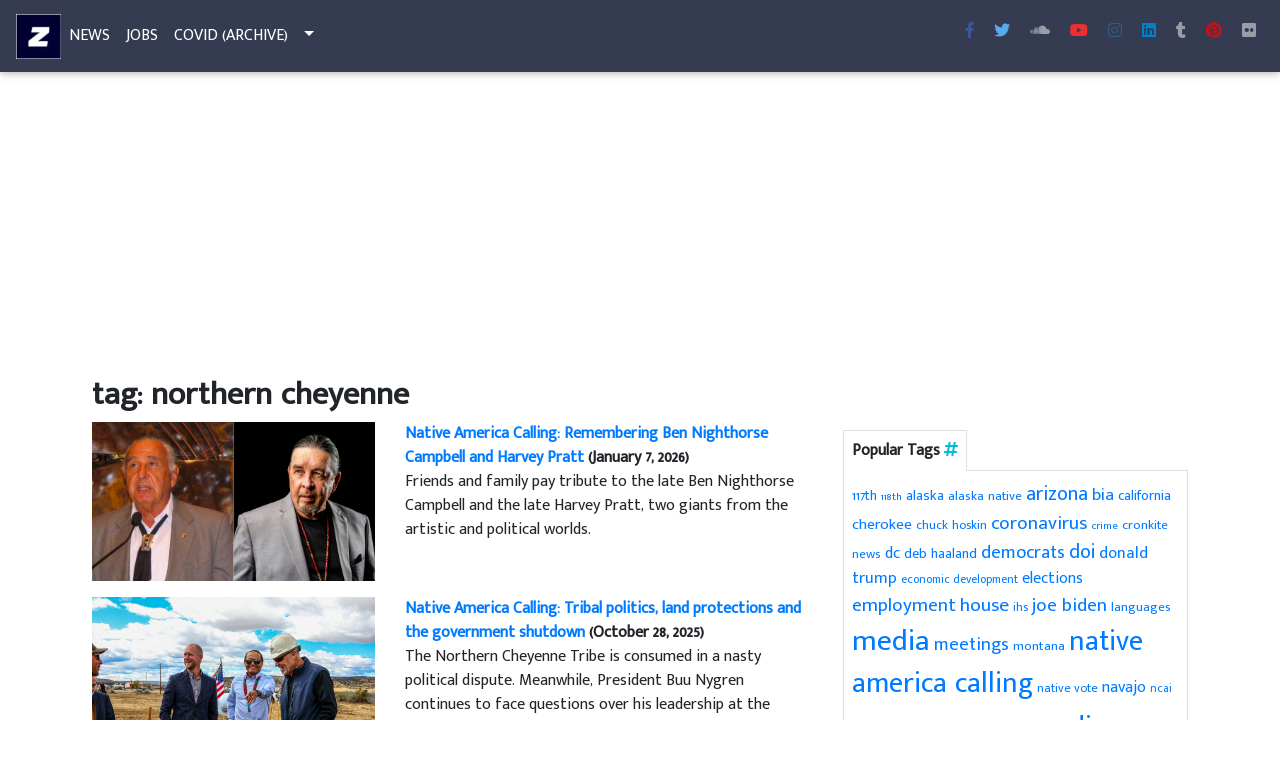

--- FILE ---
content_type: text/html; charset=UTF-8
request_url: https://indianz.com/News/tag/northern-cheyenne/
body_size: 153334
content:
<!DOCTYPE html>
<html lang="en">
<head>
<meta charset="utf-8">
<meta name="viewport" content="width=device-width, initial-scale=1, shrink-to-fit=no">
<meta http-equiv="x-ua-compatible" content="ie=edge">
<link rel="shortcut icon" href="https://www.indianz.com/favicon.ico">
<link href="https://fonts.googleapis.com/css?family=Mukta+Malar" rel="stylesheet">
<meta property="fb:admins" content="1412320246">
<meta property="fb:app_id" content="1542309089342788">
<title>  northern cheyenne - Indianz.Com</title>
<meta name='robots' content='max-image-preview:large' />
<!-- Jetpack Site Verification Tags -->
<meta name="google-site-verification" content="47JZjsvY6rTycBpzAPJmoDqNjZSqRUHJYH0ZUr-8Bv0" />
<!-- Google tag (gtag.js) consent mode dataLayer added by Site Kit -->
<script type="text/javascript" id="google_gtagjs-js-consent-mode-data-layer">
/* <![CDATA[ */
window.dataLayer = window.dataLayer || [];function gtag(){dataLayer.push(arguments);}
gtag('consent', 'default', {"ad_personalization":"denied","ad_storage":"denied","ad_user_data":"denied","analytics_storage":"denied","functionality_storage":"denied","security_storage":"denied","personalization_storage":"denied","region":["AT","BE","BG","CH","CY","CZ","DE","DK","EE","ES","FI","FR","GB","GR","HR","HU","IE","IS","IT","LI","LT","LU","LV","MT","NL","NO","PL","PT","RO","SE","SI","SK"],"wait_for_update":500});
window._googlesitekitConsentCategoryMap = {"statistics":["analytics_storage"],"marketing":["ad_storage","ad_user_data","ad_personalization"],"functional":["functionality_storage","security_storage"],"preferences":["personalization_storage"]};
window._googlesitekitConsents = {"ad_personalization":"denied","ad_storage":"denied","ad_user_data":"denied","analytics_storage":"denied","functionality_storage":"denied","security_storage":"denied","personalization_storage":"denied","region":["AT","BE","BG","CH","CY","CZ","DE","DK","EE","ES","FI","FR","GB","GR","HR","HU","IE","IS","IT","LI","LT","LU","LV","MT","NL","NO","PL","PT","RO","SE","SI","SK"],"wait_for_update":500};
/* ]]> */
</script>
<!-- End Google tag (gtag.js) consent mode dataLayer added by Site Kit -->
<link rel='dns-prefetch' href='//www.googletagmanager.com' />
<link rel='dns-prefetch' href='//stats.wp.com' />
<link rel='dns-prefetch' href='//use.fontawesome.com' />
<link rel='dns-prefetch' href='//v0.wordpress.com' />
<link rel='dns-prefetch' href='//pagead2.googlesyndication.com' />
<link rel="alternate" type="application/rss+xml" title="Indianz.Com &raquo; northern cheyenne Tag Feed" href="https://indianz.com/News/tag/northern-cheyenne/feed/" />
<style id='wp-img-auto-sizes-contain-inline-css' type='text/css'>
img:is([sizes=auto i],[sizes^="auto," i]){contain-intrinsic-size:3000px 1500px}
/*# sourceURL=wp-img-auto-sizes-contain-inline-css */
</style>
<style id='wp-emoji-styles-inline-css' type='text/css'>

	img.wp-smiley, img.emoji {
		display: inline !important;
		border: none !important;
		box-shadow: none !important;
		height: 1em !important;
		width: 1em !important;
		margin: 0 0.07em !important;
		vertical-align: -0.1em !important;
		background: none !important;
		padding: 0 !important;
	}
/*# sourceURL=wp-emoji-styles-inline-css */
</style>
<style id='wp-block-library-inline-css' type='text/css'>
:root{--wp-block-synced-color:#7a00df;--wp-block-synced-color--rgb:122,0,223;--wp-bound-block-color:var(--wp-block-synced-color);--wp-editor-canvas-background:#ddd;--wp-admin-theme-color:#007cba;--wp-admin-theme-color--rgb:0,124,186;--wp-admin-theme-color-darker-10:#006ba1;--wp-admin-theme-color-darker-10--rgb:0,107,160.5;--wp-admin-theme-color-darker-20:#005a87;--wp-admin-theme-color-darker-20--rgb:0,90,135;--wp-admin-border-width-focus:2px}@media (min-resolution:192dpi){:root{--wp-admin-border-width-focus:1.5px}}.wp-element-button{cursor:pointer}:root .has-very-light-gray-background-color{background-color:#eee}:root .has-very-dark-gray-background-color{background-color:#313131}:root .has-very-light-gray-color{color:#eee}:root .has-very-dark-gray-color{color:#313131}:root .has-vivid-green-cyan-to-vivid-cyan-blue-gradient-background{background:linear-gradient(135deg,#00d084,#0693e3)}:root .has-purple-crush-gradient-background{background:linear-gradient(135deg,#34e2e4,#4721fb 50%,#ab1dfe)}:root .has-hazy-dawn-gradient-background{background:linear-gradient(135deg,#faaca8,#dad0ec)}:root .has-subdued-olive-gradient-background{background:linear-gradient(135deg,#fafae1,#67a671)}:root .has-atomic-cream-gradient-background{background:linear-gradient(135deg,#fdd79a,#004a59)}:root .has-nightshade-gradient-background{background:linear-gradient(135deg,#330968,#31cdcf)}:root .has-midnight-gradient-background{background:linear-gradient(135deg,#020381,#2874fc)}:root{--wp--preset--font-size--normal:16px;--wp--preset--font-size--huge:42px}.has-regular-font-size{font-size:1em}.has-larger-font-size{font-size:2.625em}.has-normal-font-size{font-size:var(--wp--preset--font-size--normal)}.has-huge-font-size{font-size:var(--wp--preset--font-size--huge)}.has-text-align-center{text-align:center}.has-text-align-left{text-align:left}.has-text-align-right{text-align:right}.has-fit-text{white-space:nowrap!important}#end-resizable-editor-section{display:none}.aligncenter{clear:both}.items-justified-left{justify-content:flex-start}.items-justified-center{justify-content:center}.items-justified-right{justify-content:flex-end}.items-justified-space-between{justify-content:space-between}.screen-reader-text{border:0;clip-path:inset(50%);height:1px;margin:-1px;overflow:hidden;padding:0;position:absolute;width:1px;word-wrap:normal!important}.screen-reader-text:focus{background-color:#ddd;clip-path:none;color:#444;display:block;font-size:1em;height:auto;left:5px;line-height:normal;padding:15px 23px 14px;text-decoration:none;top:5px;width:auto;z-index:100000}html :where(.has-border-color){border-style:solid}html :where([style*=border-top-color]){border-top-style:solid}html :where([style*=border-right-color]){border-right-style:solid}html :where([style*=border-bottom-color]){border-bottom-style:solid}html :where([style*=border-left-color]){border-left-style:solid}html :where([style*=border-width]){border-style:solid}html :where([style*=border-top-width]){border-top-style:solid}html :where([style*=border-right-width]){border-right-style:solid}html :where([style*=border-bottom-width]){border-bottom-style:solid}html :where([style*=border-left-width]){border-left-style:solid}html :where(img[class*=wp-image-]){height:auto;max-width:100%}:where(figure){margin:0 0 1em}html :where(.is-position-sticky){--wp-admin--admin-bar--position-offset:var(--wp-admin--admin-bar--height,0px)}@media screen and (max-width:600px){html :where(.is-position-sticky){--wp-admin--admin-bar--position-offset:0px}}

/*# sourceURL=wp-block-library-inline-css */
</style><style id='global-styles-inline-css' type='text/css'>
:root{--wp--preset--aspect-ratio--square: 1;--wp--preset--aspect-ratio--4-3: 4/3;--wp--preset--aspect-ratio--3-4: 3/4;--wp--preset--aspect-ratio--3-2: 3/2;--wp--preset--aspect-ratio--2-3: 2/3;--wp--preset--aspect-ratio--16-9: 16/9;--wp--preset--aspect-ratio--9-16: 9/16;--wp--preset--color--black: #000000;--wp--preset--color--cyan-bluish-gray: #abb8c3;--wp--preset--color--white: #ffffff;--wp--preset--color--pale-pink: #f78da7;--wp--preset--color--vivid-red: #cf2e2e;--wp--preset--color--luminous-vivid-orange: #ff6900;--wp--preset--color--luminous-vivid-amber: #fcb900;--wp--preset--color--light-green-cyan: #7bdcb5;--wp--preset--color--vivid-green-cyan: #00d084;--wp--preset--color--pale-cyan-blue: #8ed1fc;--wp--preset--color--vivid-cyan-blue: #0693e3;--wp--preset--color--vivid-purple: #9b51e0;--wp--preset--gradient--vivid-cyan-blue-to-vivid-purple: linear-gradient(135deg,rgb(6,147,227) 0%,rgb(155,81,224) 100%);--wp--preset--gradient--light-green-cyan-to-vivid-green-cyan: linear-gradient(135deg,rgb(122,220,180) 0%,rgb(0,208,130) 100%);--wp--preset--gradient--luminous-vivid-amber-to-luminous-vivid-orange: linear-gradient(135deg,rgb(252,185,0) 0%,rgb(255,105,0) 100%);--wp--preset--gradient--luminous-vivid-orange-to-vivid-red: linear-gradient(135deg,rgb(255,105,0) 0%,rgb(207,46,46) 100%);--wp--preset--gradient--very-light-gray-to-cyan-bluish-gray: linear-gradient(135deg,rgb(238,238,238) 0%,rgb(169,184,195) 100%);--wp--preset--gradient--cool-to-warm-spectrum: linear-gradient(135deg,rgb(74,234,220) 0%,rgb(151,120,209) 20%,rgb(207,42,186) 40%,rgb(238,44,130) 60%,rgb(251,105,98) 80%,rgb(254,248,76) 100%);--wp--preset--gradient--blush-light-purple: linear-gradient(135deg,rgb(255,206,236) 0%,rgb(152,150,240) 100%);--wp--preset--gradient--blush-bordeaux: linear-gradient(135deg,rgb(254,205,165) 0%,rgb(254,45,45) 50%,rgb(107,0,62) 100%);--wp--preset--gradient--luminous-dusk: linear-gradient(135deg,rgb(255,203,112) 0%,rgb(199,81,192) 50%,rgb(65,88,208) 100%);--wp--preset--gradient--pale-ocean: linear-gradient(135deg,rgb(255,245,203) 0%,rgb(182,227,212) 50%,rgb(51,167,181) 100%);--wp--preset--gradient--electric-grass: linear-gradient(135deg,rgb(202,248,128) 0%,rgb(113,206,126) 100%);--wp--preset--gradient--midnight: linear-gradient(135deg,rgb(2,3,129) 0%,rgb(40,116,252) 100%);--wp--preset--font-size--small: 13px;--wp--preset--font-size--medium: 20px;--wp--preset--font-size--large: 36px;--wp--preset--font-size--x-large: 42px;--wp--preset--spacing--20: 0.44rem;--wp--preset--spacing--30: 0.67rem;--wp--preset--spacing--40: 1rem;--wp--preset--spacing--50: 1.5rem;--wp--preset--spacing--60: 2.25rem;--wp--preset--spacing--70: 3.38rem;--wp--preset--spacing--80: 5.06rem;--wp--preset--shadow--natural: 6px 6px 9px rgba(0, 0, 0, 0.2);--wp--preset--shadow--deep: 12px 12px 50px rgba(0, 0, 0, 0.4);--wp--preset--shadow--sharp: 6px 6px 0px rgba(0, 0, 0, 0.2);--wp--preset--shadow--outlined: 6px 6px 0px -3px rgb(255, 255, 255), 6px 6px rgb(0, 0, 0);--wp--preset--shadow--crisp: 6px 6px 0px rgb(0, 0, 0);}:root :where(.is-layout-flow) > :first-child{margin-block-start: 0;}:root :where(.is-layout-flow) > :last-child{margin-block-end: 0;}:root :where(.is-layout-flow) > *{margin-block-start: 24px;margin-block-end: 0;}:root :where(.is-layout-constrained) > :first-child{margin-block-start: 0;}:root :where(.is-layout-constrained) > :last-child{margin-block-end: 0;}:root :where(.is-layout-constrained) > *{margin-block-start: 24px;margin-block-end: 0;}:root :where(.is-layout-flex){gap: 24px;}:root :where(.is-layout-grid){gap: 24px;}body .is-layout-flex{display: flex;}.is-layout-flex{flex-wrap: wrap;align-items: center;}.is-layout-flex > :is(*, div){margin: 0;}body .is-layout-grid{display: grid;}.is-layout-grid > :is(*, div){margin: 0;}.has-black-color{color: var(--wp--preset--color--black) !important;}.has-cyan-bluish-gray-color{color: var(--wp--preset--color--cyan-bluish-gray) !important;}.has-white-color{color: var(--wp--preset--color--white) !important;}.has-pale-pink-color{color: var(--wp--preset--color--pale-pink) !important;}.has-vivid-red-color{color: var(--wp--preset--color--vivid-red) !important;}.has-luminous-vivid-orange-color{color: var(--wp--preset--color--luminous-vivid-orange) !important;}.has-luminous-vivid-amber-color{color: var(--wp--preset--color--luminous-vivid-amber) !important;}.has-light-green-cyan-color{color: var(--wp--preset--color--light-green-cyan) !important;}.has-vivid-green-cyan-color{color: var(--wp--preset--color--vivid-green-cyan) !important;}.has-pale-cyan-blue-color{color: var(--wp--preset--color--pale-cyan-blue) !important;}.has-vivid-cyan-blue-color{color: var(--wp--preset--color--vivid-cyan-blue) !important;}.has-vivid-purple-color{color: var(--wp--preset--color--vivid-purple) !important;}.has-black-background-color{background-color: var(--wp--preset--color--black) !important;}.has-cyan-bluish-gray-background-color{background-color: var(--wp--preset--color--cyan-bluish-gray) !important;}.has-white-background-color{background-color: var(--wp--preset--color--white) !important;}.has-pale-pink-background-color{background-color: var(--wp--preset--color--pale-pink) !important;}.has-vivid-red-background-color{background-color: var(--wp--preset--color--vivid-red) !important;}.has-luminous-vivid-orange-background-color{background-color: var(--wp--preset--color--luminous-vivid-orange) !important;}.has-luminous-vivid-amber-background-color{background-color: var(--wp--preset--color--luminous-vivid-amber) !important;}.has-light-green-cyan-background-color{background-color: var(--wp--preset--color--light-green-cyan) !important;}.has-vivid-green-cyan-background-color{background-color: var(--wp--preset--color--vivid-green-cyan) !important;}.has-pale-cyan-blue-background-color{background-color: var(--wp--preset--color--pale-cyan-blue) !important;}.has-vivid-cyan-blue-background-color{background-color: var(--wp--preset--color--vivid-cyan-blue) !important;}.has-vivid-purple-background-color{background-color: var(--wp--preset--color--vivid-purple) !important;}.has-black-border-color{border-color: var(--wp--preset--color--black) !important;}.has-cyan-bluish-gray-border-color{border-color: var(--wp--preset--color--cyan-bluish-gray) !important;}.has-white-border-color{border-color: var(--wp--preset--color--white) !important;}.has-pale-pink-border-color{border-color: var(--wp--preset--color--pale-pink) !important;}.has-vivid-red-border-color{border-color: var(--wp--preset--color--vivid-red) !important;}.has-luminous-vivid-orange-border-color{border-color: var(--wp--preset--color--luminous-vivid-orange) !important;}.has-luminous-vivid-amber-border-color{border-color: var(--wp--preset--color--luminous-vivid-amber) !important;}.has-light-green-cyan-border-color{border-color: var(--wp--preset--color--light-green-cyan) !important;}.has-vivid-green-cyan-border-color{border-color: var(--wp--preset--color--vivid-green-cyan) !important;}.has-pale-cyan-blue-border-color{border-color: var(--wp--preset--color--pale-cyan-blue) !important;}.has-vivid-cyan-blue-border-color{border-color: var(--wp--preset--color--vivid-cyan-blue) !important;}.has-vivid-purple-border-color{border-color: var(--wp--preset--color--vivid-purple) !important;}.has-vivid-cyan-blue-to-vivid-purple-gradient-background{background: var(--wp--preset--gradient--vivid-cyan-blue-to-vivid-purple) !important;}.has-light-green-cyan-to-vivid-green-cyan-gradient-background{background: var(--wp--preset--gradient--light-green-cyan-to-vivid-green-cyan) !important;}.has-luminous-vivid-amber-to-luminous-vivid-orange-gradient-background{background: var(--wp--preset--gradient--luminous-vivid-amber-to-luminous-vivid-orange) !important;}.has-luminous-vivid-orange-to-vivid-red-gradient-background{background: var(--wp--preset--gradient--luminous-vivid-orange-to-vivid-red) !important;}.has-very-light-gray-to-cyan-bluish-gray-gradient-background{background: var(--wp--preset--gradient--very-light-gray-to-cyan-bluish-gray) !important;}.has-cool-to-warm-spectrum-gradient-background{background: var(--wp--preset--gradient--cool-to-warm-spectrum) !important;}.has-blush-light-purple-gradient-background{background: var(--wp--preset--gradient--blush-light-purple) !important;}.has-blush-bordeaux-gradient-background{background: var(--wp--preset--gradient--blush-bordeaux) !important;}.has-luminous-dusk-gradient-background{background: var(--wp--preset--gradient--luminous-dusk) !important;}.has-pale-ocean-gradient-background{background: var(--wp--preset--gradient--pale-ocean) !important;}.has-electric-grass-gradient-background{background: var(--wp--preset--gradient--electric-grass) !important;}.has-midnight-gradient-background{background: var(--wp--preset--gradient--midnight) !important;}.has-small-font-size{font-size: var(--wp--preset--font-size--small) !important;}.has-medium-font-size{font-size: var(--wp--preset--font-size--medium) !important;}.has-large-font-size{font-size: var(--wp--preset--font-size--large) !important;}.has-x-large-font-size{font-size: var(--wp--preset--font-size--x-large) !important;}
/*# sourceURL=global-styles-inline-css */
</style>

<style id='classic-theme-styles-inline-css' type='text/css'>
/*! This file is auto-generated */
.wp-block-button__link{color:#fff;background-color:#32373c;border-radius:9999px;box-shadow:none;text-decoration:none;padding:calc(.667em + 2px) calc(1.333em + 2px);font-size:1.125em}.wp-block-file__button{background:#32373c;color:#fff;text-decoration:none}
/*# sourceURL=/wp-includes/css/classic-themes.min.css */
</style>
<link rel='stylesheet' id='mashsb-styles-css' href='https://indianz.com/News/wp-content/plugins/mashsharer/assets/css/mashsb.min.css?ver=4.0.47' type='text/css' media='all' />
<style id='mashsb-styles-inline-css' type='text/css'>
.mashsb-count {color:#cccccc;}@media only screen and (min-width:568px){.mashsb-buttons a {min-width: 177px;}}
/*# sourceURL=mashsb-styles-inline-css */
</style>
<link rel='stylesheet' id='bwg_fonts-css' href='https://indianz.com/News/wp-content/plugins/photo-gallery/css/bwg-fonts/fonts.css?ver=0.0.1' type='text/css' media='all' />
<link rel='stylesheet' id='sumoselect-css' href='https://indianz.com/News/wp-content/plugins/photo-gallery/css/sumoselect.min.css?ver=3.4.6' type='text/css' media='all' />
<link rel='stylesheet' id='mCustomScrollbar-css' href='https://indianz.com/News/wp-content/plugins/photo-gallery/css/jquery.mCustomScrollbar.min.css?ver=3.1.5' type='text/css' media='all' />
<link rel='stylesheet' id='bwg_googlefonts-css' href='https://fonts.googleapis.com/css?family=Ubuntu&#038;subset=greek,latin,greek-ext,vietnamese,cyrillic-ext,latin-ext,cyrillic' type='text/css' media='all' />
<link rel='stylesheet' id='bwg_frontend-css' href='https://indianz.com/News/wp-content/plugins/photo-gallery/css/styles.min.css?ver=1.8.35' type='text/css' media='all' />
<link rel='stylesheet' id='content-cards-css' href='https://indianz.com/News/wp-content/plugins/content-cards/skins/default/content-cards.css?ver=6.9' type='text/css' media='all' />
<link rel='stylesheet' id='Font_Awesome-css' href='https://use.fontawesome.com/releases/v5.6.1/css/all.css?ver=6.9' type='text/css' media='all' />
<link rel='stylesheet' id='Bootstrap_css-css' href='https://indianz.com/mdb/css/bootstrap.min.css?ver=6.9' type='text/css' media='all' />
<link rel='stylesheet' id='MDB-css' href='https://indianz.com/mdb/css/mdb.min.css?ver=6.9' type='text/css' media='all' />
<link rel='stylesheet' id='Style-css' href='https://indianz.com/mdb/css/style.css?ver=6.9' type='text/css' media='all' />
<link rel='stylesheet' id='heateor_sss_frontend_css-css' href='https://indianz.com/News/wp-content/plugins/sassy-social-share/public/css/sassy-social-share-public.css?ver=3.3.79' type='text/css' media='all' />
<style id='heateor_sss_frontend_css-inline-css' type='text/css'>
.heateor_sss_button_instagram span.heateor_sss_svg,a.heateor_sss_instagram span.heateor_sss_svg{background:radial-gradient(circle at 30% 107%,#fdf497 0,#fdf497 5%,#fd5949 45%,#d6249f 60%,#285aeb 90%)}.heateor_sss_horizontal_sharing .heateor_sss_svg,.heateor_sss_standard_follow_icons_container .heateor_sss_svg{color:#fff;border-width:0px;border-style:solid;border-color:transparent}.heateor_sss_horizontal_sharing .heateorSssTCBackground{color:#666}.heateor_sss_horizontal_sharing span.heateor_sss_svg:hover,.heateor_sss_standard_follow_icons_container span.heateor_sss_svg:hover{border-color:transparent;}.heateor_sss_vertical_sharing span.heateor_sss_svg,.heateor_sss_floating_follow_icons_container span.heateor_sss_svg{color:#fff;border-width:0px;border-style:solid;border-color:transparent;}.heateor_sss_vertical_sharing .heateorSssTCBackground{color:#666;}.heateor_sss_vertical_sharing span.heateor_sss_svg:hover,.heateor_sss_floating_follow_icons_container span.heateor_sss_svg:hover{border-color:transparent;}@media screen and (max-width:783px) {.heateor_sss_vertical_sharing{display:none!important}}div.heateor_sss_mobile_footer{display:none;}@media screen and (max-width:783px){div.heateor_sss_bottom_sharing .heateorSssTCBackground{background-color:white}div.heateor_sss_bottom_sharing{width:100%!important;left:0!important;}div.heateor_sss_bottom_sharing a{width:11.111111111111% !important;}div.heateor_sss_bottom_sharing .heateor_sss_svg{width: 100% !important;}div.heateor_sss_bottom_sharing div.heateorSssTotalShareCount{font-size:1em!important;line-height:28px!important}div.heateor_sss_bottom_sharing div.heateorSssTotalShareText{font-size:.7em!important;line-height:0px!important}div.heateor_sss_mobile_footer{display:block;height:40px;}.heateor_sss_bottom_sharing{padding:0!important;display:block!important;width:auto!important;bottom:-2px!important;top: auto!important;}.heateor_sss_bottom_sharing .heateor_sss_square_count{line-height:inherit;}.heateor_sss_bottom_sharing .heateorSssSharingArrow{display:none;}.heateor_sss_bottom_sharing .heateorSssTCBackground{margin-right:1.1em!important}}
/*# sourceURL=heateor_sss_frontend_css-inline-css */
</style>
<link rel='stylesheet' id='tablepress-default-css' href='https://indianz.com/News/wp-content/plugins/tablepress/css/build/default.css?ver=3.2.6' type='text/css' media='all' />
<script type="text/javascript" src="https://indianz.com/News/wp-includes/js/jquery/jquery.min.js?ver=3.7.1" id="jquery-core-js"></script>
<script type="text/javascript" src="https://indianz.com/News/wp-includes/js/jquery/jquery-migrate.min.js?ver=3.4.1" id="jquery-migrate-js"></script>
<script type="text/javascript" id="mashsb-js-extra">
/* <![CDATA[ */
var mashsb = {"shares":"0","round_shares":"1","animate_shares":"0","dynamic_buttons":"0","share_url":"https://indianz.com/News/2026/01/07/native-america-calling-remembering-ben-nighthorse-campbell-and-harvey-pratt/","title":"Native+America+Calling%3A+Remembering+Ben+Nighthorse+Campbell+and+Harvey+Pratt","image":"https://indianz.com/News/wp-content/uploads/2026/01/07/BenNighthorseCampbellHarveyPratt.jpg","desc":"Friends and family pay tribute to the late Ben Nighthorse Campbell and the late Harvey Pratt, two giants from the artistic and political worlds.","hashtag":"indianz","subscribe":"content","subscribe_url":"","activestatus":"1","singular":"0","twitter_popup":"1","refresh":"0","nonce":"dd43c84f35","postid":"","servertime":"1768638883","ajaxurl":"https://indianz.com/News/wp-admin/admin-ajax.php"};
//# sourceURL=mashsb-js-extra
/* ]]> */
</script>
<script type="text/javascript" src="https://indianz.com/News/wp-content/plugins/mashsharer/assets/js/mashsb.min.js?ver=4.0.47" id="mashsb-js"></script>
<script type="text/javascript" src="https://indianz.com/News/wp-content/plugins/photo-gallery/js/jquery.sumoselect.min.js?ver=3.4.6" id="sumoselect-js"></script>
<script type="text/javascript" src="https://indianz.com/News/wp-content/plugins/photo-gallery/js/tocca.min.js?ver=2.0.9" id="bwg_mobile-js"></script>
<script type="text/javascript" src="https://indianz.com/News/wp-content/plugins/photo-gallery/js/jquery.mCustomScrollbar.concat.min.js?ver=3.1.5" id="mCustomScrollbar-js"></script>
<script type="text/javascript" src="https://indianz.com/News/wp-content/plugins/photo-gallery/js/jquery.fullscreen.min.js?ver=0.6.0" id="jquery-fullscreen-js"></script>
<script type="text/javascript" id="bwg_frontend-js-extra">
/* <![CDATA[ */
var bwg_objectsL10n = {"bwg_field_required":"field is required.","bwg_mail_validation":"This is not a valid email address.","bwg_search_result":"There are no images matching your search.","bwg_select_tag":"Select Tag","bwg_order_by":"Order By","bwg_search":"Search","bwg_show_ecommerce":"Show Ecommerce","bwg_hide_ecommerce":"Hide Ecommerce","bwg_show_comments":"Show Comments","bwg_hide_comments":"Hide Comments","bwg_restore":"Restore","bwg_maximize":"Maximize","bwg_fullscreen":"Fullscreen","bwg_exit_fullscreen":"Exit Fullscreen","bwg_search_tag":"SEARCH...","bwg_tag_no_match":"No tags found","bwg_all_tags_selected":"All tags selected","bwg_tags_selected":"tags selected","play":"Play","pause":"Pause","is_pro":"","bwg_play":"Play","bwg_pause":"Pause","bwg_hide_info":"Hide info","bwg_show_info":"Show info","bwg_hide_rating":"Hide rating","bwg_show_rating":"Show rating","ok":"Ok","cancel":"Cancel","select_all":"Select all","lazy_load":"0","lazy_loader":"https://indianz.com/News/wp-content/plugins/photo-gallery/images/ajax_loader.png","front_ajax":"0","bwg_tag_see_all":"see all tags","bwg_tag_see_less":"see less tags"};
//# sourceURL=bwg_frontend-js-extra
/* ]]> */
</script>
<script type="text/javascript" src="https://indianz.com/News/wp-content/plugins/photo-gallery/js/scripts.min.js?ver=1.8.35" id="bwg_frontend-js"></script>

<!-- Google tag (gtag.js) snippet added by Site Kit -->
<!-- Google Analytics snippet added by Site Kit -->
<script type="text/javascript" src="https://www.googletagmanager.com/gtag/js?id=GT-P844SLLX" id="google_gtagjs-js" async></script>
<script type="text/javascript" id="google_gtagjs-js-after">
/* <![CDATA[ */
window.dataLayer = window.dataLayer || [];function gtag(){dataLayer.push(arguments);}
gtag("set","linker",{"domains":["indianz.com"]});
gtag("js", new Date());
gtag("set", "developer_id.dZTNiMT", true);
gtag("config", "GT-P844SLLX");
//# sourceURL=google_gtagjs-js-after
/* ]]> */
</script>
<link rel="https://api.w.org/" href="https://indianz.com/News/wp-json/" /><link rel="alternate" title="JSON" type="application/json" href="https://indianz.com/News/wp-json/wp/v2/tags/268" /><link rel="EditURI" type="application/rsd+xml" title="RSD" href="https://indianz.com/News/xmlrpc.php?rsd" />
<meta name="generator" content="WordPress 6.9" />
<meta name="generator" content="Site Kit by Google 1.170.0" />	<style>img#wpstats{display:none}</style>
		<meta name="google-site-verification" content="47JZjsvY6rTycBpzAPJmoDqNjZSqRUHJYH0ZUr-8Bv0">
<!-- Google AdSense meta tags added by Site Kit -->
<meta name="google-adsense-platform-account" content="ca-host-pub-2644536267352236">
<meta name="google-adsense-platform-domain" content="sitekit.withgoogle.com">
<!-- End Google AdSense meta tags added by Site Kit -->

<!-- Google AdSense snippet added by Site Kit -->
<script type="text/javascript" async="async" src="https://pagead2.googlesyndication.com/pagead/js/adsbygoogle.js?client=ca-pub-8411603009680747&amp;host=ca-host-pub-2644536267352236" crossorigin="anonymous"></script>

<!-- End Google AdSense snippet added by Site Kit -->
</head>
<body class="fixed-sn navy-blue-skin">
<div id="fb-root"></div>
<script async defer crossorigin="anonymous" src="https://connect.facebook.net/en_US/sdk.js#xfbml=1&version=v20.0&appId=1542309089342788" nonce="fkIKvOSS"></script>    <nav class="navbar navbar-expand-md scrolling-navbar navbar-dark fixed-top">
        <div class="d-none d-sm-block">
            <a href="https://indianz.com/"><img src="/img/z.jpg" alt="indianz.com" height="45" width="45"></a>
        </div>
        <div class="d-md-none">
            <ul class="navbar-nav nav-flex-icons">
                <li class="nav-item d-sm-none d-md-block">
                    <a class="nav-link navbar-text text-uppercase" title="News" href="https://indianz.com/"><img src="/img/z.jpg" alt="indianz.com" height="20" width="20"></a>
                </li>
                <li class="nav-item">
                    <a class="nav-link navbar-text text-uppercase" title="News" href="/News/">News</a>
                </li>
                 
                <li class="nav-item">
                    <a class="nav-link navbar-text text-uppercase" title="Jobs" href="/Jobs/">Jobs</a>
                </li>
                <li class="nav-item">
                    <a class="nav-link navbar-text text-uppercase" title="COVID-19 in Indian Country" href="/covid19/">COVID (Archive)</a>
                </li>
           </ul>
        </div>
        
        <button class="navbar-toggler" type="button" data-toggle="collapse" data-target="#collapseEx2" aria-controls="collapseEx2" aria-expanded="false" aria-label="Toggle navigation">
            <span class="navbar-toggler-icon"></span>
        </button>
        
        <div class="collapse navbar-collapse" id="collapseEx2">
            <ul class="navbar-nav mr-auto">
                <li class="nav-item">
                    <a class="nav-link navbar-text text-uppercase" title="News" href="/News/">News</a>
                </li>
                
                <li class="nav-item">
                    <a class="nav-link navbar-text text-uppercase" title="Jobs" href="/Jobs/">Jobs</a>
                </li>
                 
                <li class="nav-item">
                    <a class="nav-link navbar-text text-uppercase" title="COVID-19 in Indian Country" href="/covid19/">COVID (Archive)</a>
                </li>
                <li class="nav-item btn-group">
                    <a class="nav-link dropdown-toggle navbar-text text-uppercase" id="dropdownMenu1" data-toggle="dropdown" aria-haspopup="true" aria-expanded="false"></a>
                    <div class="dropdown-menu" aria-labelledby="dropdownMenu1">
                        <a class="dropdown-item" href="/AE/" title="Arts, Books, Entertainment, Film, Music, Theather">Arts, Books, Entertainment, Film, Music</a>
                        <a class="dropdown-item" href="/Business/" title="Buiness and Economic Development in Indian Country">Business, Economic Development</a>
                        <a class="dropdown-item" href="/Cobell/" title="Cobell Lawsuit and Settlement">Cobell Lawsuit &amp; Settlement</a>
                        <a class="dropdown-item" href="/Education/" title="Education, Tribal Colleges, BIE">Education in Indian Country</a>
                        <a class="dropdown-item" href="/Environment/" title="Environment, Sacred Sites, Energy, Renewable Energy">Environmental Issues in Indian Country</a>
                        <a class="dropdown-item" title="Federal Recognition Database" href="https://www.indianz.com/adc20/adc20.html">Federal Recognition Database</a>
                        <a class="dropdown-item" href="/Health/" title="Health, Health Care, Indian Health Service">Health, Indian Health Service</a>
                        <a class="dropdown-item" href="/Law/" title="Federal Indian Law, Tribal Law">Indian Law, Tribal Law</a>
                        <a class="dropdown-item" href="/Politics/" title="Federal Indian Policy, Politics, Elections, Native Vote">Politics and Policy</a>
                        <a class="dropdown-item" href="/Trust/" title="The Trust Responsibility, Federal Indian Trust">The Trust Responsibility</a>
                        <a class="dropdown-item" title="Ho-Chunk Inc." href="https://hochunkinc.com/home.php" target="_blank">Ho-Chunk Inc.</a>
                    </div>
                </li>
            </ul>
            
            <ul class="navbar-nav nav-flex-icons">
                <li><a class="fb-ic nav-link mr-1 ml-md-0" title="indianz.com facebook" href="https://www.facebook.com/indianzcom" target="_blank"><i class="fab fa-facebook-f"></i></a></li><li><a class="tw-ic nav-link mr-1 ml-md-0" title="indianz.com twitter" href="https://www.twitter.com/indianz" target="_blank"><i class="fab fa-twitter"></i></a></li><li><a class="sc-ic nav-link mr-1 ml-md-0" title="indianz.com soundcloud" href="https://soundcloud.com/indianz" target="_blank"><i class="fab fa-soundcloud"></i></a></li><li><a class="yt-ic nav-link mr-1 ml-md-0" title="indianz.com on youtube" href="https://www.youtube.com/user/indianz/videos" target="_blank"><i class="fab fa-youtube"></i></a></li><li><a class="ins-ic nav-link mr-1 ml-md-0" title="indianz.com instagram" href="https://instagram.com/indianz" target="_blank"><i class="fab fa-instagram"></i></a></li><li><a class="li-ic nav-link mr-1 ml-md-0" title="indianz.com linkedin" href="https://www.linkedin.com/in/indianz-com-a31242ba/" target="_blank"><i class="fab fa-linkedin"></i></a></li><li><a class="tumblr-ic nav-link mr-1 ml-md-0" title="indianz.com on tumblr" href="https://indianzcom.tumblr.com/" target="_blank"><i class="fab fa-tumblr"></i></a></li><li><a class="pin-ic nav-link mr-1 ml-md-0" title="indianz.com pinterest" href="https://pinterest.com/indianz/" target="_blank"><i class="fab fa-pinterest"></i></a></li><li><a class="flickr-ic nav-link" title="indianz.com on flickr" href="https://www.flickr.com/photos/indianz/albums" target="_blank"><i class="fab fa-flickr"></i></a></li>
            </ul>
                        
        </div>
    </nav>
    <main>
        <div class="container-fluid">
            <div class="row topresponsivead">
                <div class="col-12">
                    <ins class="adsbygoogle"
                        style="display:block"
                        data-ad-client="ca-pub-8411603009680747"
                        data-ad-slot="1728060637"
                        data-ad-format="auto"></ins>
                    <script>
                    (adsbygoogle = window.adsbygoogle || []).push({});
                    </script>
                </div>
            </div>
            <div class="row mt-2">
                <div class="col-12">
                    <h2 class="h2 font-weight-bold">tag: northern cheyenne                    </h2>
                </div>
            </div>
            <div class=row>
                <div class=col-8>
            
            <div class="row mb-3">
                <div class="col-md-5">
                    <a href="https://indianz.com/News/2026/01/07/native-america-calling-remembering-ben-nighthorse-campbell-and-harvey-pratt/" title="Native America Calling: Remembering Ben Nighthorse Campbell and Harvey Pratt"><img src="https://indianz.com/News/wp-content/uploads/2026/01/07/BenNighthorseCampbellHarveyPratt.jpg" class="img-fluid" alt="Ben Nighthorse Campbell and Harvey Pratt" decoding="async" fetchpriority="high" data-attachment-id="369941" data-permalink="https://indianz.com/News/2026/01/07/native-america-calling-remembering-ben-nighthorse-campbell-and-harvey-pratt/bennighthorsecampbellharveypratt/" data-orig-file="https://indianz.com/News/wp-content/uploads/2026/01/07/BenNighthorseCampbellHarveyPratt.jpg" data-orig-size="1600,900" data-image-meta="{&quot;aperture&quot;:&quot;0&quot;,&quot;credit&quot;:&quot;&quot;,&quot;camera&quot;:&quot;&quot;,&quot;caption&quot;:&quot;&quot;,&quot;created_timestamp&quot;:&quot;0&quot;,&quot;copyright&quot;:&quot;&quot;,&quot;focal_length&quot;:&quot;0&quot;,&quot;iso&quot;:&quot;0&quot;,&quot;shutter_speed&quot;:&quot;0&quot;,&quot;title&quot;:&quot;&quot;,&quot;orientation&quot;:&quot;0&quot;}" data-image-title="Ben Nighthorse Campbell and Harvey Pratt" data-image-description="&lt;p&gt;Ben Nighthorse Campbell and Harvey Pratt&lt;/p&gt;
" data-image-caption="&lt;p&gt;Photo of Ben Nighthorse Campbell, left, by Indianz.Com. Photo of Harvey Pratt, right, by &lt;a href=https://commons.wikimedia.org/wiki/File:Harvey_Pratt_(5).jpg&gt;RedFeatherFriend&lt;/a&gt;&lt;/p&gt;
" data-medium-file="https://indianz.com/News/wp-content/uploads/2026/01/07/BenNighthorseCampbellHarveyPratt.jpg" data-large-file="https://indianz.com/News/wp-content/uploads/2026/01/07/BenNighthorseCampbellHarveyPratt.jpg" /></a>
                </div>
                <div class="col-md-7">
                    <div class="font-weight-bold">
                    <a href="https://indianz.com/News/2026/01/07/native-america-calling-remembering-ben-nighthorse-campbell-and-harvey-pratt/" title="Native America Calling: Remembering Ben Nighthorse Campbell and Harvey Pratt">Native America Calling: Remembering Ben Nighthorse Campbell and Harvey Pratt</a> (January 7, 2026)
                    </div>
                    Friends and family pay tribute to the late Ben Nighthorse Campbell and the late Harvey Pratt, two giants from the artistic and political worlds.                </div>
            </div> 
            
            
            
            <div class="row mb-3">
                <div class="col-md-5">
                    <a href="https://indianz.com/News/2025/10/28/native-america-calling-tribal-politics-land-protections-and-the-government-shutdown/" title="Native America Calling: Tribal politics, land protections and the government shutdown"><img src="https://indianz.com/News/wp-content/uploads/2025/10/28/BuuNygren.jpg" class="img-fluid" alt="Buu Nygren" decoding="async" data-attachment-id="273127" data-permalink="https://indianz.com/News/2025/10/28/native-america-calling-tribal-politics-land-protections-and-the-government-shutdown/buunygren-9/" data-orig-file="https://indianz.com/News/wp-content/uploads/2025/10/28/BuuNygren.jpg" data-orig-size="2048,1365" data-image-meta="{&quot;aperture&quot;:&quot;0&quot;,&quot;credit&quot;:&quot;&quot;,&quot;camera&quot;:&quot;&quot;,&quot;caption&quot;:&quot;&quot;,&quot;created_timestamp&quot;:&quot;0&quot;,&quot;copyright&quot;:&quot;&quot;,&quot;focal_length&quot;:&quot;0&quot;,&quot;iso&quot;:&quot;0&quot;,&quot;shutter_speed&quot;:&quot;0&quot;,&quot;title&quot;:&quot;&quot;,&quot;orientation&quot;:&quot;0&quot;}" data-image-title="Buu Nygren" data-image-description="&lt;p&gt;Buu Nygren&lt;/p&gt;
" data-image-caption="&lt;p&gt;Buu Nygren, center, serves as President of the Navajo Nation. Photo: &lt;a href=https://www.facebook.com/PresidentNygren/posts/pfbid02jXct9NhswzHUGRQA2uLDM2FhgLwgBnuxKEPZb7C3vv62aEYn2HKx9dwQ3wSfCnRJl&gt;Office of Navajo Nation President and Vice President&lt;/a&gt;&lt;/p&gt;
" data-medium-file="https://indianz.com/News/wp-content/uploads/2025/10/28/BuuNygren.jpg" data-large-file="https://indianz.com/News/wp-content/uploads/2025/10/28/BuuNygren.jpg" /></a>
                </div>
                <div class="col-md-7">
                    <div class="font-weight-bold">
                    <a href="https://indianz.com/News/2025/10/28/native-america-calling-tribal-politics-land-protections-and-the-government-shutdown/" title="Native America Calling: Tribal politics, land protections and the government shutdown">Native America Calling: Tribal politics, land protections and the government shutdown</a> (October 28, 2025)
                    </div>
                    The Northern Cheyenne Tribe is consumed in a nasty political dispute. Meanwhile, President Buu Nygren continues to face questions over his leadership at the Navajo Nation.                </div>
            </div> 
            
            
            
            <div class="row mb-3">
                <div class="col-md-5">
                    <a href="https://indianz.com/News/2025/10/27/montana-free-press-northern-cheyenne-tribe-in-leadership-crisis/" title="Montana Free Press: Northern Cheyenne Tribe in leadership crisis"><img src="https://indianz.com/News/wp-content/uploads/2025/10/28/NorthernCheyenneTribe.jpg" class="img-fluid" alt="Northern Cheyenne Tribe" decoding="async" data-attachment-id="273612" data-permalink="https://indianz.com/News/2025/10/27/montana-free-press-northern-cheyenne-tribe-in-leadership-crisis/northerncheyennetribe-2/" data-orig-file="https://indianz.com/News/wp-content/uploads/2025/10/28/NorthernCheyenneTribe.jpg" data-orig-size="2048,1536" data-image-meta="{&quot;aperture&quot;:&quot;0&quot;,&quot;credit&quot;:&quot;&quot;,&quot;camera&quot;:&quot;&quot;,&quot;caption&quot;:&quot;&quot;,&quot;created_timestamp&quot;:&quot;0&quot;,&quot;copyright&quot;:&quot;&quot;,&quot;focal_length&quot;:&quot;0&quot;,&quot;iso&quot;:&quot;0&quot;,&quot;shutter_speed&quot;:&quot;0&quot;,&quot;title&quot;:&quot;&quot;,&quot;orientation&quot;:&quot;0&quot;}" data-image-title="Northern Cheyenne Tribe" data-image-description="&lt;p&gt;Northern Cheyenne Tribe&lt;/p&gt;
" data-image-caption="&lt;p&gt;The Northern Cheyenne Tribal building in Lame Deer, Montana, is seen on November 19, 2024. Photo: Nora Mabie / Montana Free Press&lt;/p&gt;
" data-medium-file="https://indianz.com/News/wp-content/uploads/2025/10/28/NorthernCheyenneTribe.jpg" data-large-file="https://indianz.com/News/wp-content/uploads/2025/10/28/NorthernCheyenneTribe.jpg" /></a>
                </div>
                <div class="col-md-7">
                    <div class="font-weight-bold">
                    <a href="https://indianz.com/News/2025/10/27/montana-free-press-northern-cheyenne-tribe-in-leadership-crisis/" title="Montana Free Press: Northern Cheyenne Tribe in leadership crisis">Montana Free Press: Northern Cheyenne Tribe in leadership crisis</a> (October 27, 2025)
                    </div>
                    Who is in charge of the Northern Cheyenne Tribe? A dispute has led to arrests of council members.                </div>
            </div> 
            
            
            
            <div class="row mb-3">
                <div class="col-md-5">
                    <a href="https://indianz.com/News/2025/07/14/montana-free-press-tribes-challenge-changes-in-voter-registration-laws/" title="Montana Free Press: Tribes challenge changes in voter registration laws"><img src="https://indianz.com/News/wp-content/uploads/2025/07/14/westernnativevoice.jpg" class="img-fluid" alt="Western Native Voice" decoding="async" loading="lazy" data-attachment-id="163322" data-permalink="https://indianz.com/News/2025/07/14/montana-free-press-tribes-challenge-changes-in-voter-registration-laws/westernnativevoice-3/" data-orig-file="https://indianz.com/News/wp-content/uploads/2025/07/14/westernnativevoice.jpg" data-orig-size="2048,1536" data-image-meta="{&quot;aperture&quot;:&quot;0&quot;,&quot;credit&quot;:&quot;&quot;,&quot;camera&quot;:&quot;&quot;,&quot;caption&quot;:&quot;&quot;,&quot;created_timestamp&quot;:&quot;0&quot;,&quot;copyright&quot;:&quot;&quot;,&quot;focal_length&quot;:&quot;0&quot;,&quot;iso&quot;:&quot;0&quot;,&quot;shutter_speed&quot;:&quot;0&quot;,&quot;title&quot;:&quot;&quot;,&quot;orientation&quot;:&quot;0&quot;}" data-image-title="Western Native Voice" data-image-description="&lt;p&gt;Western Native Voice&lt;/p&gt;
" data-image-caption="&lt;p&gt;Western Native Voice organizers Arielle Sutherland, right, and Alexandria Belgarde, left, walk through a neighborhood on the Rocky Boy’s Indian Reservation, helping people register to vote in Montana in September 2024. Photo: Nora Mabie / Montana Free Press&lt;/p&gt;
" data-medium-file="https://indianz.com/News/wp-content/uploads/2025/07/14/westernnativevoice.jpg" data-large-file="https://indianz.com/News/wp-content/uploads/2025/07/14/westernnativevoice.jpg" /></a>
                </div>
                <div class="col-md-7">
                    <div class="font-weight-bold">
                    <a href="https://indianz.com/News/2025/07/14/montana-free-press-tribes-challenge-changes-in-voter-registration-laws/" title="Montana Free Press: Tribes challenge changes in voter registration laws">Montana Free Press: Tribes challenge changes in voter registration laws</a> (July 14, 2025)
                    </div>
                    “We will not let the state drag us backwards or silence our people,” said Fort Belknap Indian Community President Jeffrey Stiffarm.                </div>
            </div> 
            
            
            
            <div class="row mb-3">
                <div class="col-md-5">
                    <a href="https://indianz.com/News/2025/06/26/daily-montanan-tribes-challenge-restrictions-to-voter-registration/" title="Daily Montanan: Tribes challenge restrictions to voter registration"><img src="https://indianz.com/News/wp-content/uploads/2025/06/26/montanaelectionday.jpg" class="img-fluid" alt="Election Day in Montana" decoding="async" loading="lazy" data-attachment-id="156112" data-permalink="https://indianz.com/News/2025/06/26/daily-montanan-tribes-challenge-restrictions-to-voter-registration/montanaelectionday/" data-orig-file="https://indianz.com/News/wp-content/uploads/2025/06/26/montanaelectionday.jpg" data-orig-size="2048,1310" data-image-meta="{&quot;aperture&quot;:&quot;0&quot;,&quot;credit&quot;:&quot;&quot;,&quot;camera&quot;:&quot;&quot;,&quot;caption&quot;:&quot;&quot;,&quot;created_timestamp&quot;:&quot;0&quot;,&quot;copyright&quot;:&quot;&quot;,&quot;focal_length&quot;:&quot;0&quot;,&quot;iso&quot;:&quot;0&quot;,&quot;shutter_speed&quot;:&quot;0&quot;,&quot;title&quot;:&quot;&quot;,&quot;orientation&quot;:&quot;0&quot;}" data-image-title="Election Day in Montana" data-image-description="&lt;p&gt;Election Day in Montana&lt;/p&gt;
" data-image-caption="&lt;p&gt;Montanans stand in line to register to vote at the Lewis and Clark County Elections Office on November 5, 2024. Photo by Blair Miller / Daily Montanan&lt;/p&gt;
" data-medium-file="https://indianz.com/News/wp-content/uploads/2025/06/26/montanaelectionday.jpg" data-large-file="https://indianz.com/News/wp-content/uploads/2025/06/26/montanaelectionday.jpg" /></a>
                </div>
                <div class="col-md-7">
                    <div class="font-weight-bold">
                    <a href="https://indianz.com/News/2025/06/26/daily-montanan-tribes-challenge-restrictions-to-voter-registration/" title="Daily Montanan: Tribes challenge restrictions to voter registration">Daily Montanan: Tribes challenge restrictions to voter registration</a> (June 26, 2025)
                    </div>
                    Tribes and their advocates are contesting a new state law that limits when people can register to vote.                </div>
            </div> 
            
            
            
            <div class="row mb-3">
                <div class="col-md-5">
                    <a href="https://indianz.com/News/2025/04/18/native-america-calling-celebrating-native-poetry/" title="Native America Calling: Celebrating Native poetry"><img src="https://indianz.com/News/wp-content/uploads/2025/04/18/indigenouspoetics.jpeg" class="img-fluid" alt="Indigenous Poetics" decoding="async" loading="lazy" data-attachment-id="136023" data-permalink="https://indianz.com/News/2025/04/18/native-america-calling-celebrating-native-poetry/indigenouspoetics-2/" data-orig-file="https://indianz.com/News/wp-content/uploads/2025/04/18/indigenouspoetics.jpeg" data-orig-size="1800,1766" data-image-meta="{&quot;aperture&quot;:&quot;0&quot;,&quot;credit&quot;:&quot;&quot;,&quot;camera&quot;:&quot;&quot;,&quot;caption&quot;:&quot;&quot;,&quot;created_timestamp&quot;:&quot;0&quot;,&quot;copyright&quot;:&quot;&quot;,&quot;focal_length&quot;:&quot;0&quot;,&quot;iso&quot;:&quot;0&quot;,&quot;shutter_speed&quot;:&quot;0&quot;,&quot;title&quot;:&quot;&quot;,&quot;orientation&quot;:&quot;0&quot;}" data-image-title="Indigenous Poetics" data-image-description="&lt;p&gt;Indigenous Poetics&lt;/p&gt;
" data-image-caption="&lt;p&gt;&lt;a href=https://amzn.to/42EeYRO&gt;Indigenous Poetics&lt;/a&gt; edited by Inés Hernández-Ávila and Molly McGlennen (&lt;a href=https://msupress.org/9781611865271/indigenous-poetics/&gt;Michigan State University Press 2025&lt;/a&gt;)&lt;/p&gt;
" data-medium-file="https://indianz.com/News/wp-content/uploads/2025/04/18/indigenouspoetics.jpeg" data-large-file="https://indianz.com/News/wp-content/uploads/2025/04/18/indigenouspoetics.jpeg" /></a>
                </div>
                <div class="col-md-7">
                    <div class="font-weight-bold">
                    <a href="https://indianz.com/News/2025/04/18/native-america-calling-celebrating-native-poetry/" title="Native America Calling: Celebrating Native poetry">Native America Calling: Celebrating Native poetry</a> (April 18, 2025)
                    </div>
                    It&#8217;s National Poetry Month, so join Native America Calling to dive into new and recent publications by Indigenous poets.                </div>
            </div> 
            
            
            
            <div class="row mb-3">
                <div class="col-md-5">
                    <a href="https://indianz.com/News/2025/02/26/audio-american-indian-and-alaska-native-public-witness-hearing-day-1-afternoon-session/" title="AUDIO: American Indian and Alaska Native Public Witness Hearing Day 1, Afternoon Session"><img src="https://indianz.com/News/wp-content/uploads/2025/02/26/housecommitteeonappropriationsday1pm.png" class="img-fluid" alt="American Indian and Alaska Native Public Witness Hearing Day 1, Afternoon Session" decoding="async" loading="lazy" data-attachment-id="122166" data-permalink="https://indianz.com/News/2025/02/26/audio-american-indian-and-alaska-native-public-witness-hearing-day-1-morning-session/housecommitteeonappropriationsday1pm-2/" data-orig-file="https://indianz.com/News/wp-content/uploads/2025/02/26/housecommitteeonappropriationsday1pm.png" data-orig-size="800,800" data-image-meta="{&quot;aperture&quot;:&quot;0&quot;,&quot;credit&quot;:&quot;&quot;,&quot;camera&quot;:&quot;&quot;,&quot;caption&quot;:&quot;&quot;,&quot;created_timestamp&quot;:&quot;0&quot;,&quot;copyright&quot;:&quot;&quot;,&quot;focal_length&quot;:&quot;0&quot;,&quot;iso&quot;:&quot;0&quot;,&quot;shutter_speed&quot;:&quot;0&quot;,&quot;title&quot;:&quot;&quot;,&quot;orientation&quot;:&quot;0&quot;}" data-image-title="American Indian and Alaska Native Public Witness Hearing Day 1, Afternoon Session" data-image-description="&lt;p&gt;American Indian and Alaska Native Public Witness Hearing Day 1, Afternoon Session&lt;/p&gt;
" data-image-caption="&lt;p&gt;American Indian and Alaska Native Public Witness Hearing Day 1, Afternoon Session&lt;/p&gt;
" data-medium-file="https://indianz.com/News/wp-content/uploads/2025/02/26/housecommitteeonappropriationsday1pm.png" data-large-file="https://indianz.com/News/wp-content/uploads/2025/02/26/housecommitteeonappropriationsday1pm.png" /></a>
                </div>
                <div class="col-md-7">
                    <div class="font-weight-bold">
                    <a href="https://indianz.com/News/2025/02/26/audio-american-indian-and-alaska-native-public-witness-hearing-day-1-afternoon-session/" title="AUDIO: American Indian and Alaska Native Public Witness Hearing Day 1, Afternoon Session">AUDIO: American Indian and Alaska Native Public Witness Hearing Day 1, Afternoon Session</a> (February 26, 2025)
                    </div>
                    The House Committee on Appropriations hears from American Indian and Alaska Native witnesses on the afternoon of February 25, 2025.                </div>
            </div> 
            
            
            
            <div class="row mb-3">
                <div class="col-md-5">
                    <a href="https://indianz.com/News/2025/02/24/video-american-indian-and-alaska-native-public-witness-hearing-day-1-afternoon-session/" title="VIDEO: American Indian and Alaska Native Public Witness Hearing Day 1, Afternoon Session"><img src="https://indianz.com/News/wp-content/uploads/2025/02/23/housecommitteeonappropriationsday1pm.jpg" class="img-fluid" alt="American Indian and Alaska Native Public Witness Hearing Day 1, Afternoon Session" decoding="async" loading="lazy" data-attachment-id="121331" data-permalink="https://indianz.com/News/2025/02/24/video-american-indian-and-alaska-native-public-witness-hearing-day-1-afternoon-session/housecommitteeonappropriationsday1pm/" data-orig-file="https://indianz.com/News/wp-content/uploads/2025/02/23/housecommitteeonappropriationsday1pm.jpg" data-orig-size="1280,720" data-image-meta="{&quot;aperture&quot;:&quot;0&quot;,&quot;credit&quot;:&quot;&quot;,&quot;camera&quot;:&quot;&quot;,&quot;caption&quot;:&quot;&quot;,&quot;created_timestamp&quot;:&quot;0&quot;,&quot;copyright&quot;:&quot;&quot;,&quot;focal_length&quot;:&quot;0&quot;,&quot;iso&quot;:&quot;0&quot;,&quot;shutter_speed&quot;:&quot;0&quot;,&quot;title&quot;:&quot;&quot;,&quot;orientation&quot;:&quot;1&quot;}" data-image-title="American Indian and Alaska Native Public Witness Hearing Day 1, Afternoon Session" data-image-description="&lt;p&gt;American Indian and Alaska Native Public Witness Hearing Day 1, Afternoon Session&lt;/p&gt;
" data-image-caption="&lt;p&gt;American Indian and Alaska Native Public Witness Hearing Day 1, Afternoon Session&lt;/p&gt;
" data-medium-file="https://indianz.com/News/wp-content/uploads/2025/02/23/housecommitteeonappropriationsday1pm.jpg" data-large-file="https://indianz.com/News/wp-content/uploads/2025/02/23/housecommitteeonappropriationsday1pm.jpg" /></a>
                </div>
                <div class="col-md-7">
                    <div class="font-weight-bold">
                    <a href="https://indianz.com/News/2025/02/24/video-american-indian-and-alaska-native-public-witness-hearing-day-1-afternoon-session/" title="VIDEO: American Indian and Alaska Native Public Witness Hearing Day 1, Afternoon Session">VIDEO: American Indian and Alaska Native Public Witness Hearing Day 1, Afternoon Session</a> (February 24, 2025)
                    </div>
                    The House Committee on Appropriations hears from American Indian and Alaska Native witnesses on the afternoon of February 25, 2025.                </div>
            </div> 
            
            
            
            <div class="row mb-3">
                <div class="col-md-5">
                    <a href="https://indianz.com/News/2024/11/18/daily-montanan-drug-trafficking-ring-targeted-multiple-reservations/" title="Daily Montanan: Drug trafficking ring targeted multiple reservations"><img src="https://indianz.com/News/wp-content/uploads/2024/11/18/crowcountry.jpg" class="img-fluid" alt="&#039;Welcome to Crow Country&#039;" decoding="async" loading="lazy" data-attachment-id="47689" data-permalink="https://indianz.com/News/2024/11/18/daily-montanan-drug-trafficking-ring-targeted-multiple-reservations/crowcountry/" data-orig-file="https://indianz.com/News/wp-content/uploads/2024/11/18/crowcountry.jpg" data-orig-size="2048,1536" data-image-meta="{&quot;aperture&quot;:&quot;0&quot;,&quot;credit&quot;:&quot;&quot;,&quot;camera&quot;:&quot;&quot;,&quot;caption&quot;:&quot;&quot;,&quot;created_timestamp&quot;:&quot;0&quot;,&quot;copyright&quot;:&quot;&quot;,&quot;focal_length&quot;:&quot;0&quot;,&quot;iso&quot;:&quot;0&quot;,&quot;shutter_speed&quot;:&quot;0&quot;,&quot;title&quot;:&quot;&quot;,&quot;orientation&quot;:&quot;0&quot;}" data-image-title="&amp;#8216;Welcome to Crow Country&amp;#8217;" data-image-description="&lt;p&gt;&amp;#8216;Welcome to Crow Country&amp;#8217;&lt;/p&gt;
" data-image-caption="&lt;p&gt;A sign welcomes visitors to the Crow Reservation in Montana. Photo: &lt;a href=https://www.flickr.com/photos/auvet/6125156151/&gt;Jimmy Emerson, DVM&lt;/a&gt;&lt;/p&gt;
" data-medium-file="https://indianz.com/News/wp-content/uploads/2024/11/18/crowcountry.jpg" data-large-file="https://indianz.com/News/wp-content/uploads/2024/11/18/crowcountry.jpg" /></a>
                </div>
                <div class="col-md-7">
                    <div class="font-weight-bold">
                    <a href="https://indianz.com/News/2024/11/18/daily-montanan-drug-trafficking-ring-targeted-multiple-reservations/" title="Daily Montanan: Drug trafficking ring targeted multiple reservations">Daily Montanan: Drug trafficking ring targeted multiple reservations</a> (November 18, 2024)
                    </div>
                    More than two dozen people have been convicted and sentenced to prison for trafficking methamphetamine on reservation in Montana.                </div>
            </div> 
            
            
            
            <div class="row mb-3">
                <div class="col-md-5">
                    <a href="https://indianz.com/News/2024/11/07/republicans-take-u-s-senate-with-promises-of-a-donald-trump-agenda/" title="Republicans take U.S. Senate with promises of a Donald Trump agenda"><img src="https://indianz.com/News/wp-content/uploads/2024/11/07/timsheehy.jpg" class="img-fluid" alt="Tim Sheehy" decoding="async" loading="lazy" data-attachment-id="43047" data-permalink="https://indianz.com/News/2024/11/07/republicans-take-u-s-senate-with-promises-of-a-donald-trump-agenda/timsheehy-10/" data-orig-file="https://indianz.com/News/wp-content/uploads/2024/11/07/timsheehy.jpg" data-orig-size="2048,1366" data-image-meta="{&quot;aperture&quot;:&quot;0&quot;,&quot;credit&quot;:&quot;&quot;,&quot;camera&quot;:&quot;&quot;,&quot;caption&quot;:&quot;&quot;,&quot;created_timestamp&quot;:&quot;0&quot;,&quot;copyright&quot;:&quot;\ufffd 2024 Jack Power Photography LLC, all rights reserved.&quot;,&quot;focal_length&quot;:&quot;0&quot;,&quot;iso&quot;:&quot;0&quot;,&quot;shutter_speed&quot;:&quot;0&quot;,&quot;title&quot;:&quot;&quot;,&quot;orientation&quot;:&quot;0&quot;}" data-image-title="Tim Sheehy" data-image-description="&lt;p&gt;Tim Sheehy&lt;/p&gt;
" data-image-caption="&lt;p&gt;Republican U.S. Senate candidate Tim Sheehy, center, is flanked by his wife, Carmen, and Sen. Steve Daines (R-Montana) in Bozeman, Montana, following his election victory on November 5, 2024. Photo: &lt;a href=https://www.facebook.com/sheehyformt/posts/pfbid02p7TP2NAE8fiA1Eh6TiTCqkiw3tqNQ97qKeXbLV8N9WbnHXJC9rhYAdeYrRrMXYiNl&gt;Tim Sheehy for Montana&lt;/a&gt;&lt;/p&gt;
" data-medium-file="https://indianz.com/News/wp-content/uploads/2024/11/07/timsheehy.jpg" data-large-file="https://indianz.com/News/wp-content/uploads/2024/11/07/timsheehy.jpg" /></a>
                </div>
                <div class="col-md-7">
                    <div class="font-weight-bold">
                    <a href="https://indianz.com/News/2024/11/07/republicans-take-u-s-senate-with-promises-of-a-donald-trump-agenda/" title="Republicans take U.S. Senate with promises of a Donald Trump agenda">Republicans take U.S. Senate with promises of a Donald Trump agenda</a> (November 7, 2024)
                    </div>
                    A Republican in the White House isn’t the only big change Indian Country is facing as tribes seek to hold the U.S. government accountable for its trust and treaty responsibilities.                </div>
            </div> 
            
            
            
            <div class="row mb-3">
                <div class="col-md-5">
                    <a href="https://indianz.com/News/2024/10/21/montana-free-press-grizzly-bear-plan-contemplates-hunting-against-tribal-wishes/" title="Montana Free Press: Grizzly bear plan contemplates hunting against tribal wishes"><img src="https://indianz.com/News/wp-content/uploads/2024/10/22/grizzlybears.jpg" class="img-fluid" alt="Grizzly Bears" decoding="async" loading="lazy" data-attachment-id="42240" data-permalink="https://indianz.com/News/2024/10/21/montana-free-press-grizzly-bear-plan-contemplates-hunting-against-tribal-wishes/grizzlybears/" data-orig-file="https://indianz.com/News/wp-content/uploads/2024/10/22/grizzlybears.jpg" data-orig-size="2048,1350" data-image-meta="{&quot;aperture&quot;:&quot;0&quot;,&quot;credit&quot;:&quot;&quot;,&quot;camera&quot;:&quot;&quot;,&quot;caption&quot;:&quot;&quot;,&quot;created_timestamp&quot;:&quot;0&quot;,&quot;copyright&quot;:&quot;&quot;,&quot;focal_length&quot;:&quot;0&quot;,&quot;iso&quot;:&quot;0&quot;,&quot;shutter_speed&quot;:&quot;0&quot;,&quot;title&quot;:&quot;&quot;,&quot;orientation&quot;:&quot;0&quot;}" data-image-title="Grizzly Bears" data-image-description="&lt;p&gt;Grizzly Bears&lt;/p&gt;
" data-image-caption="&lt;p&gt;Grizzly bears in Yellowstone National Park. Photo: &lt;a href=https://www.flickr.com/photos/yellowstonenps/14223128165/&gt;Jim Peaco / Yellowstone National Park&lt;/a&gt;&lt;/p&gt;
" data-medium-file="https://indianz.com/News/wp-content/uploads/2024/10/22/grizzlybears.jpg" data-large-file="https://indianz.com/News/wp-content/uploads/2024/10/22/grizzlybears.jpg" /></a>
                </div>
                <div class="col-md-7">
                    <div class="font-weight-bold">
                    <a href="https://indianz.com/News/2024/10/21/montana-free-press-grizzly-bear-plan-contemplates-hunting-against-tribal-wishes/" title="Montana Free Press: Grizzly bear plan contemplates hunting against tribal wishes">Montana Free Press: Grizzly bear plan contemplates hunting against tribal wishes</a> (October 21, 2024)
                    </div>
                    Tribes across Montana have continued to call for protections of grizzly bears, a sacred and important anima in their cultures.                </div>
            </div> 
            
            
            
            <div class="row mb-3">
                <div class="col-md-5">
                    <a href="https://indianz.com/News/2024/09/04/native-america-calling-the-indian-child-welfare-act-since-brackeen-v-haaland/" title="Native America Calling: The Indian Child Welfare Act since Brackeen v. Haaland"><img src="https://indianz.com/News/wp-content/uploads/2022/11/10/StopColonizersProtectICWA-scaled.jpg" class="img-fluid" alt="Stop Colonizers - Protect ICWA" decoding="async" loading="lazy" data-attachment-id="29529" data-permalink="https://indianz.com/News/2022/11/10/native-america-calling-the-fate-of-icwa/stopcolonizersprotecticwa/" data-orig-file="https://indianz.com/News/wp-content/uploads/2022/11/10/StopColonizersProtectICWA-scaled.jpg" data-orig-size="2560,1920" data-image-meta="{&quot;aperture&quot;:&quot;2.8&quot;,&quot;credit&quot;:&quot;&quot;,&quot;camera&quot;:&quot;iPhone 14 Pro Max&quot;,&quot;caption&quot;:&quot;&quot;,&quot;created_timestamp&quot;:&quot;1668020518&quot;,&quot;copyright&quot;:&quot;&quot;,&quot;focal_length&quot;:&quot;9&quot;,&quot;iso&quot;:&quot;32&quot;,&quot;shutter_speed&quot;:&quot;0.00083333333333333&quot;,&quot;title&quot;:&quot;&quot;,&quot;orientation&quot;:&quot;0&quot;}" data-image-title="Stop Colonizers &amp;#8211; Protect ICWA" data-image-description="&lt;p&gt;Stop Colonizers &amp;#8211; Protect ICWA&lt;/p&gt;
" data-image-caption="&lt;p&gt;A sign reading &amp;#8220;Stop Colonizers &amp;#8211; Protect ICWA&amp;#8221; is seen at the U.S. Supreme Court on November 9, 2022. [sc name=cc]&lt;/p&gt;
" data-medium-file="https://indianz.com/News/wp-content/uploads/2022/11/10/StopColonizersProtectICWA-scaled.jpg" data-large-file="https://indianz.com/News/wp-content/uploads/2022/11/10/StopColonizersProtectICWA-1024x768.jpg" /></a>
                </div>
                <div class="col-md-7">
                    <div class="font-weight-bold">
                    <a href="https://indianz.com/News/2024/09/04/native-america-calling-the-indian-child-welfare-act-since-brackeen-v-haaland/" title="Native America Calling: The Indian Child Welfare Act since Brackeen v. Haaland">Native America Calling: The Indian Child Welfare Act since Brackeen v. Haaland</a> (September 4, 2024)
                    </div>
                    Since the U.S. Supreme Court’s decisive confirmation of the Indian Child Welfare Act in 2022, the law has seen victories and challenges.                </div>
            </div> 
            
            
            
            <div class="row mb-3">
                <div class="col-md-5">
                    <a href="https://indianz.com/News/2024/02/21/montana-free-press-putting-the-indian-child-welfare-act-into-action/" title="Montana Free Press: Putting the Indian Child Welfare Act into action"><img src="https://indianz.com/News/wp-content/uploads/2024/02/21/KatarinaStewart-scaled.jpg" class="img-fluid" alt="Katarina Stewart" decoding="async" loading="lazy" data-attachment-id="35947" data-permalink="https://indianz.com/News/2024/02/21/montana-free-press-putting-the-indian-child-welfare-act-into-action/katarinastewart/" data-orig-file="https://indianz.com/News/wp-content/uploads/2024/02/21/KatarinaStewart-scaled.jpg" data-orig-size="2560,1707" data-image-meta="{&quot;aperture&quot;:&quot;4.5&quot;,&quot;credit&quot;:&quot;Tailyr Irvine&quot;,&quot;camera&quot;:&quot;Canon EOS R5&quot;,&quot;caption&quot;:&quot;Katarina Stewart returns to her seat in treatment court after meeting with Judge Rod Souza for the Indian Child Welfare Act Family Recovery Court in Billings, Montana on January 3, 2024.&quot;,&quot;created_timestamp&quot;:&quot;1704284035&quot;,&quot;copyright&quot;:&quot;Tailyr Irvine&quot;,&quot;focal_length&quot;:&quot;75&quot;,&quot;iso&quot;:&quot;2500&quot;,&quot;shutter_speed&quot;:&quot;0.005&quot;,&quot;title&quot;:&quot;&quot;,&quot;orientation&quot;:&quot;0&quot;}" data-image-title="Katarina Stewart" data-image-description="&lt;p&gt;Katarina Stewart&lt;/p&gt;
" data-image-caption="&lt;p&gt;Katarina Stewart returns to her seat in treatment court after meeting with Judge Rod Souza for the Indian Child Welfare Act Family Recovery Court in Billings, Montana on January 3, 2024. Credit: Tailyr Irvine / MTFP&lt;/p&gt;
" data-medium-file="https://indianz.com/News/wp-content/uploads/2024/02/21/KatarinaStewart-scaled.jpg" data-large-file="https://indianz.com/News/wp-content/uploads/2024/02/21/KatarinaStewart-1024x683.jpg" /></a>
                </div>
                <div class="col-md-7">
                    <div class="font-weight-bold">
                    <a href="https://indianz.com/News/2024/02/21/montana-free-press-putting-the-indian-child-welfare-act-into-action/" title="Montana Free Press: Putting the Indian Child Welfare Act into action">Montana Free Press: Putting the Indian Child Welfare Act into action</a> (February 21, 2024)
                    </div>
                    Native children make up more than a third of the foster care caseload in Montana, despite representing less than 10 percent of the state’s child population.                </div>
            </div> 
            
            
            
            <div class="row mb-3">
                <div class="col-md-5">
                    <a href="https://indianz.com/News/2024/01/16/native-america-calling-the-road-to-healing-the-fort-robinson-massacre/" title="Native America Calling: The road to healing the Fort Robinson Massacre"><img src="https://indianz.com/News/wp-content/uploads/2024/01/16/FortRobinsonOutbreakSpiritualRun-scaled.jpg" class="img-fluid" alt="Fort Robinson Outbreak Spiritual Run" decoding="async" loading="lazy" data-attachment-id="34489" data-permalink="https://indianz.com/News/2024/01/16/native-america-calling-the-road-to-healing-the-fort-robinson-massacre/fortrobinsonoutbreakspiritualrun/" data-orig-file="https://indianz.com/News/wp-content/uploads/2024/01/16/FortRobinsonOutbreakSpiritualRun-scaled.jpg" data-orig-size="2560,1707" data-image-meta="{&quot;aperture&quot;:&quot;0&quot;,&quot;credit&quot;:&quot;&quot;,&quot;camera&quot;:&quot;&quot;,&quot;caption&quot;:&quot;&quot;,&quot;created_timestamp&quot;:&quot;0&quot;,&quot;copyright&quot;:&quot;&quot;,&quot;focal_length&quot;:&quot;0&quot;,&quot;iso&quot;:&quot;0&quot;,&quot;shutter_speed&quot;:&quot;0&quot;,&quot;title&quot;:&quot;&quot;,&quot;orientation&quot;:&quot;0&quot;}" data-image-title="Fort Robinson Outbreak Spiritual Run" data-image-description="&lt;p&gt;Fort Robinson Outbreak Spiritual Run&lt;/p&gt;
" data-image-caption="&lt;p&gt;The Fort Robinson Outbreak Spiritual Run commemorates the attempted escape of Northern Cheyenne captives at Fort Robinson in Nebraska. Photo courtesy Yellow Bird Life Ways Center&lt;/p&gt;
" data-medium-file="https://indianz.com/News/wp-content/uploads/2024/01/16/FortRobinsonOutbreakSpiritualRun-scaled.jpg" data-large-file="https://indianz.com/News/wp-content/uploads/2024/01/16/FortRobinsonOutbreakSpiritualRun-1024x683.jpg" /></a>
                </div>
                <div class="col-md-7">
                    <div class="font-weight-bold">
                    <a href="https://indianz.com/News/2024/01/16/native-america-calling-the-road-to-healing-the-fort-robinson-massacre/" title="Native America Calling: The road to healing the Fort Robinson Massacre">Native America Calling: The road to healing the Fort Robinson Massacre</a> (January 16, 2024)
                    </div>
                    In January 1879, U.S. soldiers hunted down and killed Northern Cheyenne men, women and children who attempted to escape unbearable conditions at Fort Robinson in Nebraska.                </div>
            </div> 
            
            
            
            <div class="row mb-3">
                <div class="col-md-5">
                    <a href="https://indianz.com/News/2023/07/31/native-america-calling-fort-belknap-law-enforcement/" title="Native America Calling: The lack of reservation law enforcement"><img src="https://indianz.com/News/wp-content/uploads/2023/07/01/FortBelknapIndianCommunity.jpg" class="img-fluid" alt="Fort Belknap Indian Community" decoding="async" loading="lazy" data-attachment-id="31376" data-permalink="https://indianz.com/News/2023/07/31/native-america-calling-fort-belknap-law-enforcement/fortbelknapindiancommunity/" data-orig-file="https://indianz.com/News/wp-content/uploads/2023/07/01/FortBelknapIndianCommunity.jpg" data-orig-size="2016,1512" data-image-meta="{&quot;aperture&quot;:&quot;0&quot;,&quot;credit&quot;:&quot;&quot;,&quot;camera&quot;:&quot;&quot;,&quot;caption&quot;:&quot;&quot;,&quot;created_timestamp&quot;:&quot;0&quot;,&quot;copyright&quot;:&quot;&quot;,&quot;focal_length&quot;:&quot;0&quot;,&quot;iso&quot;:&quot;0&quot;,&quot;shutter_speed&quot;:&quot;0&quot;,&quot;title&quot;:&quot;&quot;,&quot;orientation&quot;:&quot;0&quot;}" data-image-title="Fort Belknap Indian Community" data-image-description="&lt;p&gt;Fort Belknap Indian Community&lt;/p&gt;
" data-image-caption="&lt;p&gt;The flag of the Fort Belknap Indian Community is seen in Montana. Photo: &lt;a href=https://www.facebook.com/FortBelknap/photos/pb.100069366842864.-2207520000./516700118920257/?type=3&gt;Fort Belknap Indian Community&lt;/a&gt;&lt;/p&gt;
" data-medium-file="https://indianz.com/News/wp-content/uploads/2023/07/01/FortBelknapIndianCommunity.jpg" data-large-file="https://indianz.com/News/wp-content/uploads/2023/07/01/FortBelknapIndianCommunity-1024x768.jpg" /></a>
                </div>
                <div class="col-md-7">
                    <div class="font-weight-bold">
                    <a href="https://indianz.com/News/2023/07/31/native-america-calling-fort-belknap-law-enforcement/" title="Native America Calling: The lack of reservation law enforcement">Native America Calling: The lack of reservation law enforcement</a> (July 31, 2023)
                    </div>
                    The Fort Belknap Indian Community is the latest tribe to sue the federal government over inadequate law enforcement.                </div>
            </div> 
            
            
            
            <div class="row mb-3">
                <div class="col-md-5">
                    <a href="https://indianz.com/News/2022/10/03/montana-free-press-native-voters-win-ruling-blocking-new-election-laws/" title="Montana Free Press: Native voters win ruling blocking new election laws"><img src="https://indianz.com/News/wp-content/uploads/2022/08/16/YellowstoneCountyCourthouse-scaled.jpg" class="img-fluid" alt="Yellowstone County Courthouse in Montana" decoding="async" loading="lazy" data-attachment-id="27389" data-permalink="https://indianz.com/News/2022/08/16/montana-free-press-native-voters-battle-ballot-restrictions-in-court/yellowstonecountycourthouse/" data-orig-file="https://indianz.com/News/wp-content/uploads/2022/08/16/YellowstoneCountyCourthouse-scaled.jpg" data-orig-size="2560,1909" data-image-meta="{&quot;aperture&quot;:&quot;10&quot;,&quot;credit&quot;:&quot;&quot;,&quot;camera&quot;:&quot;Canon EOS DIGITAL REBEL XTi&quot;,&quot;caption&quot;:&quot;&quot;,&quot;created_timestamp&quot;:&quot;1305870294&quot;,&quot;copyright&quot;:&quot;&quot;,&quot;focal_length&quot;:&quot;18&quot;,&quot;iso&quot;:&quot;400&quot;,&quot;shutter_speed&quot;:&quot;0.00125&quot;,&quot;title&quot;:&quot;&quot;,&quot;orientation&quot;:&quot;0&quot;}" data-image-title="Yellowstone County Courthouse in Montana" data-image-description="&lt;p&gt;Yellowstone County Courthouse in Montana&lt;/p&gt;
" data-image-caption="&lt;p&gt;A trial over Native voting rights opened in the Yellowstone County Courthouse in Billings, Montana, on August 15, 2022. Photo: &lt;a href=https://www.narf.org/2021-montana-voter-laws/&gt;Sara goth&lt;/a&gt;&lt;/p&gt;
" data-medium-file="https://indianz.com/News/wp-content/uploads/2022/08/16/YellowstoneCountyCourthouse-scaled.jpg" data-large-file="https://indianz.com/News/wp-content/uploads/2022/08/16/YellowstoneCountyCourthouse-1024x764.jpg" /></a>
                </div>
                <div class="col-md-7">
                    <div class="font-weight-bold">
                    <a href="https://indianz.com/News/2022/10/03/montana-free-press-native-voters-win-ruling-blocking-new-election-laws/" title="Montana Free Press: Native voters win ruling blocking new election laws">Montana Free Press: Native voters win ruling blocking new election laws</a> (October 3, 2022)
                    </div>
                    Tribal nations and Native voters are part of a coalition that went to court to block three election laws.                </div>
            </div> 
            
            
            
            <div class="row mb-3">
                <div class="col-md-5">
                    <a href="https://indianz.com/News/2022/08/16/montana-free-press-native-voters-battle-ballot-restrictions-in-court/" title="Montana Free Press: Native voters battle ballot restrictions in court"><img src="https://indianz.com/News/wp-content/uploads/2022/08/16/YellowstoneCountyCourthouse-scaled.jpg" class="img-fluid" alt="Yellowstone County Courthouse in Montana" decoding="async" loading="lazy" data-attachment-id="27389" data-permalink="https://indianz.com/News/2022/08/16/montana-free-press-native-voters-battle-ballot-restrictions-in-court/yellowstonecountycourthouse/" data-orig-file="https://indianz.com/News/wp-content/uploads/2022/08/16/YellowstoneCountyCourthouse-scaled.jpg" data-orig-size="2560,1909" data-image-meta="{&quot;aperture&quot;:&quot;10&quot;,&quot;credit&quot;:&quot;&quot;,&quot;camera&quot;:&quot;Canon EOS DIGITAL REBEL XTi&quot;,&quot;caption&quot;:&quot;&quot;,&quot;created_timestamp&quot;:&quot;1305870294&quot;,&quot;copyright&quot;:&quot;&quot;,&quot;focal_length&quot;:&quot;18&quot;,&quot;iso&quot;:&quot;400&quot;,&quot;shutter_speed&quot;:&quot;0.00125&quot;,&quot;title&quot;:&quot;&quot;,&quot;orientation&quot;:&quot;0&quot;}" data-image-title="Yellowstone County Courthouse in Montana" data-image-description="&lt;p&gt;Yellowstone County Courthouse in Montana&lt;/p&gt;
" data-image-caption="&lt;p&gt;A trial over Native voting rights opened in the Yellowstone County Courthouse in Billings, Montana, on August 15, 2022. Photo: &lt;a href=https://www.narf.org/2021-montana-voter-laws/&gt;Sara goth&lt;/a&gt;&lt;/p&gt;
" data-medium-file="https://indianz.com/News/wp-content/uploads/2022/08/16/YellowstoneCountyCourthouse-scaled.jpg" data-large-file="https://indianz.com/News/wp-content/uploads/2022/08/16/YellowstoneCountyCourthouse-1024x764.jpg" /></a>
                </div>
                <div class="col-md-7">
                    <div class="font-weight-bold">
                    <a href="https://indianz.com/News/2022/08/16/montana-free-press-native-voters-battle-ballot-restrictions-in-court/" title="Montana Free Press: Native voters battle ballot restrictions in court">Montana Free Press: Native voters battle ballot restrictions in court</a> (August 16, 2022)
                    </div>
                    A Native voting rights lawsuit led by Western Native Voice and four tribal governments is underway in Montana.                </div>
            </div> 
            
            
            
            <div class="row mb-3">
                <div class="col-md-5">
                    <a href="https://indianz.com/News/2022/08/02/clara-caufield-i-will-see-you-again-tim-giago/" title="Clara Caufield: I will see you again Tim Giago"><img src="https://indianz.com/News/wp-content/uploads/2022/08/02/TimGiagoICT.jpg" class="img-fluid" alt="Tim Giago" decoding="async" loading="lazy" data-attachment-id="26872" data-permalink="https://indianz.com/News/2022/08/02/clara-caufield-i-will-see-you-again-tim-giago/timgiagoict/" data-orig-file="https://indianz.com/News/wp-content/uploads/2022/08/02/TimGiagoICT.jpg" data-orig-size="1280,792" data-image-meta="{&quot;aperture&quot;:&quot;0&quot;,&quot;credit&quot;:&quot;&quot;,&quot;camera&quot;:&quot;&quot;,&quot;caption&quot;:&quot;&quot;,&quot;created_timestamp&quot;:&quot;0&quot;,&quot;copyright&quot;:&quot;&quot;,&quot;focal_length&quot;:&quot;0&quot;,&quot;iso&quot;:&quot;0&quot;,&quot;shutter_speed&quot;:&quot;0&quot;,&quot;title&quot;:&quot;&quot;,&quot;orientation&quot;:&quot;0&quot;}" data-image-title="Tim Giago" data-image-description="&lt;p&gt;Tim Giago&lt;/p&gt;
" data-image-caption="&lt;p&gt;Tim Giago, publisher and editor emeritus of Native Sun News Today in his office in Rapid City, South Dakota, in May 2022. Still image from ICT (Indian Country Today)&lt;/p&gt;
" data-medium-file="https://indianz.com/News/wp-content/uploads/2022/08/02/TimGiagoICT.jpg" data-large-file="https://indianz.com/News/wp-content/uploads/2022/08/02/TimGiagoICT-1024x634.jpg" /></a>
                </div>
                <div class="col-md-7">
                    <div class="font-weight-bold">
                    <a href="https://indianz.com/News/2022/08/02/clara-caufield-i-will-see-you-again-tim-giago/" title="Clara Caufield: I will see you again Tim Giago">Clara Caufield: I will see you again Tim Giago</a> (August 2, 2022)
                    </div>
                    It has my honor and privilege to be associated with Tim Giago for 17 years.                </div>
            </div> 
            
            
            
            <div class="row mb-3">
                <div class="col-md-5">
                    <a href="https://indianz.com/News/2022/06/20/fashion-designer-bethany-yellowtail-confirms-closure-of-collective/" title="Fashion designer Bethany Yellowtail confirms closure of collective"><img src="https://indianz.com/News/wp-content/uploads/2022/06/21/BethanyYellowtail.jpg" class="img-fluid" alt="Bethany Yellowtail" decoding="async" loading="lazy" data-attachment-id="25385" data-permalink="https://indianz.com/News/2022/06/20/fashion-designer-bethany-yellowtail-confirms-closure-of-collective/bethanyyellowtail-2/" data-orig-file="https://indianz.com/News/wp-content/uploads/2022/06/21/BethanyYellowtail.jpg" data-orig-size="2277,1707" data-image-meta="{&quot;aperture&quot;:&quot;0&quot;,&quot;credit&quot;:&quot;&quot;,&quot;camera&quot;:&quot;&quot;,&quot;caption&quot;:&quot;&quot;,&quot;created_timestamp&quot;:&quot;0&quot;,&quot;copyright&quot;:&quot;&quot;,&quot;focal_length&quot;:&quot;0&quot;,&quot;iso&quot;:&quot;0&quot;,&quot;shutter_speed&quot;:&quot;0&quot;,&quot;title&quot;:&quot;&quot;,&quot;orientation&quot;:&quot;0&quot;}" data-image-title="Bethany Yellowtail" data-image-description="&lt;p&gt;Bethany Yellowtail&lt;/p&gt;
" data-image-caption="&lt;p&gt;A screenshot from byelllowtail.com featuring a post announcing the closure of the B.Yellowtail Collective. Taken June 20, 2022.&lt;/p&gt;
" data-medium-file="https://indianz.com/News/wp-content/uploads/2022/06/21/BethanyYellowtail.jpg" data-large-file="https://indianz.com/News/wp-content/uploads/2022/06/21/BethanyYellowtail-1024x768.jpg" /></a>
                </div>
                <div class="col-md-7">
                    <div class="font-weight-bold">
                    <a href="https://indianz.com/News/2022/06/20/fashion-designer-bethany-yellowtail-confirms-closure-of-collective/" title="Fashion designer Bethany Yellowtail confirms closure of collective">Fashion designer Bethany Yellowtail confirms closure of collective</a> (June 20, 2022)
                    </div>
                    It&#8217;s been a rough couple of months for one of Indian Country&#8217;s most prominent fashion designers.                </div>
            </div> 
            
            
            
            <div class="row mb-3">
                <div class="col-md-5">
                    <a href="https://indianz.com/News/2022/06/07/fashion-designer-bethany-yellowtail-in-financial-duress-amid-ongoing-controversy/" title="Fashion designer Bethany Yellowtail in &#8216;financial duress&#8217; amid ongoing controversy"><img src="https://indianz.com/News/wp-content/uploads/2022/06/07/BYellowtail.jpg" class="img-fluid" alt="B.Yellowtail" decoding="async" loading="lazy" data-attachment-id="24963" data-permalink="https://indianz.com/News/2022/06/07/fashion-designer-bethany-yellowtail-in-financial-duress-amid-ongoing-controversy/byellowtail/" data-orig-file="https://indianz.com/News/wp-content/uploads/2022/06/07/BYellowtail.jpg" data-orig-size="1024,680" data-image-meta="{&quot;aperture&quot;:&quot;0&quot;,&quot;credit&quot;:&quot;&quot;,&quot;camera&quot;:&quot;&quot;,&quot;caption&quot;:&quot;&quot;,&quot;created_timestamp&quot;:&quot;0&quot;,&quot;copyright&quot;:&quot;&quot;,&quot;focal_length&quot;:&quot;0&quot;,&quot;iso&quot;:&quot;0&quot;,&quot;shutter_speed&quot;:&quot;0&quot;,&quot;title&quot;:&quot;&quot;,&quot;orientation&quot;:&quot;0&quot;}" data-image-title="B.Yellowtail" data-image-description="&lt;p&gt;B.Yellowtail&lt;/p&gt;
" data-image-caption="&lt;p&gt;The B.Yellowtail fashion company was founded by Bethany Yellowtail, a citizen of the Northern Cheyenne Tribe. Photo: B.Yellowtail&lt;/p&gt;
" data-medium-file="https://indianz.com/News/wp-content/uploads/2022/06/07/BYellowtail.jpg" data-large-file="https://indianz.com/News/wp-content/uploads/2022/06/07/BYellowtail.jpg" /></a>
                </div>
                <div class="col-md-7">
                    <div class="font-weight-bold">
                    <a href="https://indianz.com/News/2022/06/07/fashion-designer-bethany-yellowtail-in-financial-duress-amid-ongoing-controversy/" title="Fashion designer Bethany Yellowtail in &#8216;financial duress&#8217; amid ongoing controversy">Fashion designer Bethany Yellowtail in &#8216;financial duress&#8217; amid ongoing controversy</a> (June 7, 2022)
                    </div>
                    One of Indian Country’s most prominent fashion designers is &#8220;scaling down&#8221; her business after facing allegations of artistic theft.                </div>
            </div> 
            
            
            
            <div class="row mb-3">
                <div class="col-md-5">
                    <a href="https://indianz.com/News/2022/05/31/msu-news-montana-state-university-students-named-2022-udall-scholars/" title="MSU News: Montana State University students named 2022 Udall Scholars"><img src="https://indianz.com/News/wp-content/uploads/2022/05/31/CasandraBaker.jpg" class="img-fluid" alt="Cassandra Baker" decoding="async" loading="lazy" data-attachment-id="24759" data-permalink="https://indianz.com/News/2022/05/31/msu-news-montana-state-university-students-named-2022-udall-scholars/portraits-of-first-generation-college-students-3/" data-orig-file="https://indianz.com/News/wp-content/uploads/2022/05/31/CasandraBaker.jpg" data-orig-size="2400,1800" data-image-meta="{&quot;aperture&quot;:&quot;2.8&quot;,&quot;credit&quot;:&quot;Montana State University&quot;,&quot;camera&quot;:&quot;Canon EOS 5D Mark III&quot;,&quot;caption&quot;:&quot;Portraits of first generation college students, Friday, Dec. 10, 2021, at Montana State University in Bozeman, Mont.\rMSU Photo by Adrian Sanchez-Gonzalez&quot;,&quot;created_timestamp&quot;:&quot;1639167947&quot;,&quot;copyright&quot;:&quot;\u00a92021 Montana State University&quot;,&quot;focal_length&quot;:&quot;75&quot;,&quot;iso&quot;:&quot;800&quot;,&quot;shutter_speed&quot;:&quot;0.005&quot;,&quot;title&quot;:&quot;Portraits of First Generation College Students&quot;,&quot;orientation&quot;:&quot;0&quot;}" data-image-title="Cassandra Baker" data-image-description="&lt;p&gt;Cassandra Baker&lt;/p&gt;
" data-image-caption="&lt;p&gt;Cassandra Baker, a junior in mathematics from Lame Deer, won a Udall Scholarship in the tribal public policy category. Photo by Adrian Sanchez-Gonzalez / MSU&lt;/p&gt;
" data-medium-file="https://indianz.com/News/wp-content/uploads/2022/05/31/CasandraBaker.jpg" data-large-file="https://indianz.com/News/wp-content/uploads/2022/05/31/CasandraBaker-1024x768.jpg" /></a>
                </div>
                <div class="col-md-7">
                    <div class="font-weight-bold">
                    <a href="https://indianz.com/News/2022/05/31/msu-news-montana-state-university-students-named-2022-udall-scholars/" title="MSU News: Montana State University students named 2022 Udall Scholars">MSU News: Montana State University students named 2022 Udall Scholars</a> (May 31, 2022)
                    </div>
                    Cassandra Baker, who hails from the Northern Cheyenne Tribe, has won a prestigious fellowship from the Udall Foundation.                </div>
            </div> 
            
            
            
            <div class="row mb-3">
                <div class="col-md-5">
                    <a href="https://indianz.com/News/2022/05/02/enough-is-enough-native-women-issue-call-to-action-for-missing-and-murdered-relatives/" title="&#8216;Enough is enough&#8217;: Native women issue call to action for missing and murdered relatives"><img src="https://indianz.com/News/wp-content/uploads/2020/10/nomorestolensistersmmiw-scaled.jpg" class="img-fluid" alt="&#039;No More Stolen Sisters&#039;" decoding="async" loading="lazy" data-attachment-id="2778" data-permalink="https://indianz.com/News/2020/10/12/a-historic-day-mmiw-legislation-finally-signed-into-law/nomorestolensistersmmiw/" data-orig-file="https://indianz.com/News/wp-content/uploads/2020/10/nomorestolensistersmmiw-scaled.jpg" data-orig-size="2560,1504" data-image-meta="{&quot;aperture&quot;:&quot;4.5&quot;,&quot;credit&quot;:&quot;&quot;,&quot;camera&quot;:&quot;ILCE-7M3&quot;,&quot;caption&quot;:&quot;&quot;,&quot;created_timestamp&quot;:&quot;1592246985&quot;,&quot;copyright&quot;:&quot;&quot;,&quot;focal_length&quot;:&quot;29&quot;,&quot;iso&quot;:&quot;100&quot;,&quot;shutter_speed&quot;:&quot;0.001&quot;,&quot;title&quot;:&quot;&quot;,&quot;orientation&quot;:&quot;0&quot;}" data-image-title="&amp;#8216;No More Stolen Sisters&amp;#8217;" data-image-description="&lt;p&gt;&amp;#8216;No More Stolen Sisters&amp;#8217;&lt;/p&gt;
" data-image-caption="&lt;p&gt;Native women are seen in Omaha, Nebraska, on   June 15, 2020, at a rally in support of Kozee Decorah and her family. Decorah, a woman from the Ho-Chunk Nation, was murdered on the Winnebago Reservation in Nebraska. The perpetrator was sentenced to 25 years for manslaughter in the case. [sc name=kevinphoto]&lt;/p&gt;
" data-medium-file="https://indianz.com/News/wp-content/uploads/2020/10/nomorestolensistersmmiw-300x176.jpg" data-large-file="https://indianz.com/News/wp-content/uploads/2020/10/nomorestolensistersmmiw-1024x602.jpg" /></a>
                </div>
                <div class="col-md-7">
                    <div class="font-weight-bold">
                    <a href="https://indianz.com/News/2022/05/02/enough-is-enough-native-women-issue-call-to-action-for-missing-and-murdered-relatives/" title="&#8216;Enough is enough&#8217;: Native women issue call to action for missing and murdered relatives">&#8216;Enough is enough&#8217;: Native women issue call to action for missing and murdered relatives</a> (May 2, 2022)
                    </div>
                    The Biden administration is promising historic investments to address the crisis of missing and murdered people in Indian Country as advocates continue to call for more support at all levels.                </div>
            </div> 
            
            
            
            <div class="row mb-3">
                <div class="col-md-5">
                    <a href="https://indianz.com/News/2022/04/29/fashion-designer-bethany-yellowtail-denies-false-allegation-of-artistic-theft/" title="Fashion designer Bethany Yellowtail denies &#8216;false allegation&#8217; of artistic theft"><img src="https://indianz.com/News/wp-content/uploads/2022/04/29/BethanyYellowtail.jpg" class="img-fluid" alt="Bethany Yellowtail" decoding="async" loading="lazy" data-attachment-id="23715" data-permalink="https://indianz.com/News/2022/04/29/fashion-designer-bethany-yellowtail-denies-false-allegation-of-artistic-theft/bethanyyellowtail/" data-orig-file="https://indianz.com/News/wp-content/uploads/2022/04/29/BethanyYellowtail.jpg" data-orig-size="1080,864" data-image-meta="{&quot;aperture&quot;:&quot;0&quot;,&quot;credit&quot;:&quot;&quot;,&quot;camera&quot;:&quot;&quot;,&quot;caption&quot;:&quot;&quot;,&quot;created_timestamp&quot;:&quot;0&quot;,&quot;copyright&quot;:&quot;&quot;,&quot;focal_length&quot;:&quot;0&quot;,&quot;iso&quot;:&quot;0&quot;,&quot;shutter_speed&quot;:&quot;0&quot;,&quot;title&quot;:&quot;&quot;,&quot;orientation&quot;:&quot;0&quot;}" data-image-title="Bethany Yellowtail" data-image-description="&lt;p&gt;Bethany Yellowtail&lt;/p&gt;
" data-image-caption="&lt;p&gt;A social media image from @byellowtail.&lt;/p&gt;
" data-medium-file="https://indianz.com/News/wp-content/uploads/2022/04/29/BethanyYellowtail.jpg" data-large-file="https://indianz.com/News/wp-content/uploads/2022/04/29/BethanyYellowtail-1024x819.jpg" /></a>
                </div>
                <div class="col-md-7">
                    <div class="font-weight-bold">
                    <a href="https://indianz.com/News/2022/04/29/fashion-designer-bethany-yellowtail-denies-false-allegation-of-artistic-theft/" title="Fashion designer Bethany Yellowtail denies &#8216;false allegation&#8217; of artistic theft">Fashion designer Bethany Yellowtail denies &#8216;false allegation&#8217; of artistic theft</a> (April 29, 2022)
                    </div>
                    One of Indian Country&#8217;s most well-known fashion designers is under fire after unveiling a new collection that bears striking similarities to another Native artist&#8217;s work.                </div>
            </div> 
            
            
            
            <div class="row mb-3">
                <div class="col-md-5">
                    <a href="https://indianz.com/News/2022/04/13/msu-news-native-students-win-leadership-awards-2/" title="MSU News: Native students win leadership awards"><img src="https://indianz.com/News/wp-content/uploads/2022/04/13/MaleeyaKnowsHisGun.jpeg" class="img-fluid" alt="Maleeya Knows His Gun" decoding="async" loading="lazy" data-attachment-id="23203" data-permalink="https://indianz.com/News/2022/04/13/msu-news-native-students-win-leadership-awards-2/maleeyaknowshisgun-2/" data-orig-file="https://indianz.com/News/wp-content/uploads/2022/04/13/MaleeyaKnowsHisGun.jpeg" data-orig-size="1440,1152" data-image-meta="{&quot;aperture&quot;:&quot;2.8&quot;,&quot;credit&quot;:&quot;MSU/Kelly Gorham&quot;,&quot;camera&quot;:&quot;NIKON D4S&quot;,&quot;caption&quot;:&quot;Montana State University celebrates the opening of the American Indian Hall Saturday, October 16, 2021 in Bozeman.  MSU photo by Kelly Gorham&quot;,&quot;created_timestamp&quot;:&quot;1634406304&quot;,&quot;copyright&quot;:&quot;\u00a9Montana State University&quot;,&quot;focal_length&quot;:&quot;200&quot;,&quot;iso&quot;:&quot;500&quot;,&quot;shutter_speed&quot;:&quot;0.000125&quot;,&quot;title&quot;:&quot;&quot;,&quot;orientation&quot;:&quot;0&quot;}" data-image-title="Maleeya Knows His Gun" data-image-description="&lt;p&gt;Maleeya Knows His Gun&lt;/p&gt;
" data-image-caption="&lt;p&gt;Montana State University celebrates the opening of the American Indian Hall Saturday, October 16, 2021 in Bozeman.  MSU photo by Kelly Gorham&lt;/p&gt;
" data-medium-file="https://indianz.com/News/wp-content/uploads/2022/04/13/MaleeyaKnowsHisGun.jpeg" data-large-file="https://indianz.com/News/wp-content/uploads/2022/04/13/MaleeyaKnowsHisGun-1024x819.jpeg" /></a>
                </div>
                <div class="col-md-7">
                    <div class="font-weight-bold">
                    <a href="https://indianz.com/News/2022/04/13/msu-news-native-students-win-leadership-awards-2/" title="MSU News: Native students win leadership awards">MSU News: Native students win leadership awards</a> (April 13, 2022)
                    </div>
                    Native students are being honored for academic excellence, community service and leadership at Montana State University.                </div>
            </div> 
            
            
            
            <div class="row mb-3">
                <div class="col-md-5">
                    <a href="https://indianz.com/News/2022/03/22/native-sun-news-today-cheyenne-people-mourn-loss-of-peace-chief-lawrence-homer-hart/" title="Native Sun News Today: Cheyenne people mourn loss of Peace Chief Lawrence Homer Hart"><img src="https://indianz.com/News/wp-content/uploads/2022/03/22/LawrenceHart.jpeg" class="img-fluid" alt="Lawrence Hart" decoding="async" loading="lazy" data-attachment-id="22377" data-permalink="https://indianz.com/News/2022/03/22/native-sun-news-today-cheyenne-people-mourn-loss-of-peace-chief-lawrence-homer-hart/lawrencehart-2/" data-orig-file="https://indianz.com/News/wp-content/uploads/2022/03/22/LawrenceHart.jpeg" data-orig-size="974,730" data-image-meta="{&quot;aperture&quot;:&quot;0&quot;,&quot;credit&quot;:&quot;&quot;,&quot;camera&quot;:&quot;&quot;,&quot;caption&quot;:&quot;&quot;,&quot;created_timestamp&quot;:&quot;1216123147&quot;,&quot;copyright&quot;:&quot;&quot;,&quot;focal_length&quot;:&quot;0&quot;,&quot;iso&quot;:&quot;0&quot;,&quot;shutter_speed&quot;:&quot;0&quot;,&quot;title&quot;:&quot;&quot;,&quot;orientation&quot;:&quot;0&quot;}" data-image-title="Lawrence Hart" data-image-description="&lt;p&gt;Lawrence Hart&lt;/p&gt;
" data-image-caption="&lt;p&gt;Cheyenne Peace Chiefs  Lawrence Hart is seen at the Red Earth Native American Cultural Festival in Oklahoma in 2008. Photo: &lt;a href=https://www.flickr.com/photos/36215413@N06/3345709522&gt;Red Earth Festival&lt;/a&gt;&lt;/p&gt;
" data-medium-file="https://indianz.com/News/wp-content/uploads/2022/03/22/LawrenceHart.jpeg" data-large-file="https://indianz.com/News/wp-content/uploads/2022/03/22/LawrenceHart.jpeg" /></a>
                </div>
                <div class="col-md-7">
                    <div class="font-weight-bold">
                    <a href="https://indianz.com/News/2022/03/22/native-sun-news-today-cheyenne-people-mourn-loss-of-peace-chief-lawrence-homer-hart/" title="Native Sun News Today: Cheyenne people mourn loss of Peace Chief Lawrence Homer Hart">Native Sun News Today: Cheyenne people mourn loss of Peace Chief Lawrence Homer Hart</a> (March 22, 2022)
                    </div>
                    The Cheyenne people, both Northern and Southern, are mourning the passing of a prominent religious and spiritual leader.                </div>
            </div> 
            
            
            
            <div class="row mb-3">
                <div class="col-md-5">
                    <a href="https://indianz.com/News/2022/02/04/montana-free-press-northern-cheyenne-tribe-copes-with-covid-19/" title="Montana Free Press: Northern Cheyenne Tribe copes with COVID-19"><img src="https://indianz.com/News/wp-content/uploads/2022/02/04/MarissaSpang.jpg" class="img-fluid" alt="Marissa Spang" decoding="async" loading="lazy" data-attachment-id="20753" data-permalink="https://indianz.com/News/2022/02/04/montana-free-press-northern-cheyenne-tribe-copes-with-covid-19/marissaspang/" data-orig-file="https://indianz.com/News/wp-content/uploads/2022/02/04/MarissaSpang.jpg" data-orig-size="1200,900" data-image-meta="{&quot;aperture&quot;:&quot;0&quot;,&quot;credit&quot;:&quot;&quot;,&quot;camera&quot;:&quot;&quot;,&quot;caption&quot;:&quot;&quot;,&quot;created_timestamp&quot;:&quot;0&quot;,&quot;copyright&quot;:&quot;&quot;,&quot;focal_length&quot;:&quot;0&quot;,&quot;iso&quot;:&quot;0&quot;,&quot;shutter_speed&quot;:&quot;0&quot;,&quot;title&quot;:&quot;&quot;,&quot;orientation&quot;:&quot;0&quot;}" data-image-title="Marissa Spang" data-image-description="" data-image-caption="&lt;p&gt;Science teacher Marissa Spang and her students at Lame Deer High School: “My philosophy is connecting who students are with their responsibilities in caretaking for the community and the land,” she said. “I’m able to create science learning for Native kids that is culturally meaningful. I feel like I’m in the right place right now.” Credit: Jill Van Alstyne / MTFP&lt;/p&gt;
" data-medium-file="https://indianz.com/News/wp-content/uploads/2022/02/04/MarissaSpang.jpg" data-large-file="https://indianz.com/News/wp-content/uploads/2022/02/04/MarissaSpang-1024x768.jpg" /></a>
                </div>
                <div class="col-md-7">
                    <div class="font-weight-bold">
                    <a href="https://indianz.com/News/2022/02/04/montana-free-press-northern-cheyenne-tribe-copes-with-covid-19/" title="Montana Free Press: Northern Cheyenne Tribe copes with COVID-19">Montana Free Press: Northern Cheyenne Tribe copes with COVID-19</a> (February 4, 2022)
                    </div>
                    COVID hit public schools in the tribal capital hard, amplifying long-standing staffing shortages, disrupting routines, and giving administrators, teachers and students new lessons in resilience.                </div>
            </div> 
            
            
            
            <div class="row mb-3">
                <div class="col-md-5">
                    <a href="https://indianz.com/News/2021/12/06/msu-news-northern-cheyenne-author-wins-award-for-history-of-his-people/" title="MSU News: Northern Cheyenne author wins award for history of his people"><img src="https://indianz.com/News/wp-content/uploads/2021/12/06/leokillsback-scaled.jpg" class="img-fluid" alt="Leo Killsback" decoding="async" loading="lazy" data-attachment-id="18897" data-permalink="https://indianz.com/News/2021/12/06/msu-news-northern-cheyenne-author-wins-award-for-history-of-his-people/leo-killsback-wins-western-history-association-award/" data-orig-file="https://indianz.com/News/wp-content/uploads/2021/12/06/leokillsback-scaled.jpg" data-orig-size="2560,1707" data-image-meta="{&quot;aperture&quot;:&quot;5.6&quot;,&quot;credit&quot;:&quot;Montana State University&quot;,&quot;camera&quot;:&quot;Canon EOS 5D Mark III&quot;,&quot;caption&quot;:&quot;Leo Killsback, associate professor of Native American studies at Montana State University, recently received a Western History Association award for his two volume book on Northern Cheyenne history.\rMSU Photo by Adrian Sanchez-Gonzalez&quot;,&quot;created_timestamp&quot;:&quot;1637356801&quot;,&quot;copyright&quot;:&quot;\u00a92021 Montana State University&quot;,&quot;focal_length&quot;:&quot;40&quot;,&quot;iso&quot;:&quot;100&quot;,&quot;shutter_speed&quot;:&quot;0.00625&quot;,&quot;title&quot;:&quot;Leo Killsback Wins Western History Association Award&quot;,&quot;orientation&quot;:&quot;0&quot;}" data-image-title="Leo Killsback" data-image-description="" data-image-caption="&lt;p&gt;Leo Killsback, associate professor of Native American studies at Montana State University, recently received a Western History Association award for his two volume book on Northern Cheyenne history. MSU Photo by Adrian Sanchez-Gonzalez&lt;/p&gt;
" data-medium-file="https://indianz.com/News/wp-content/uploads/2021/12/06/leokillsback-scaled.jpg" data-large-file="https://indianz.com/News/wp-content/uploads/2021/12/06/leokillsback-1024x683.jpg" /></a>
                </div>
                <div class="col-md-7">
                    <div class="font-weight-bold">
                    <a href="https://indianz.com/News/2021/12/06/msu-news-northern-cheyenne-author-wins-award-for-history-of-his-people/" title="MSU News: Northern Cheyenne author wins award for history of his people">MSU News: Northern Cheyenne author wins award for history of his people</a> (December 6, 2021)
                    </div>
                    Leo Killsback, associate professor at Montana State University, has won the Western History Association’s 2021 Donald Fixico Book Award for his two-volume history of the Cheyenne Nation.                </div>
            </div> 
            
            
            
            <div class="row mb-3">
                <div class="col-md-5">
                    <a href="https://indianz.com/News/2021/09/21/msu-news-montana-state-university-set-for-american-indian-heritage-day/" title="MSU News: Montana State University set for American Indian Heritage Day"><img src="https://indianz.com/News/wp-content/uploads/2021/09/21/msumontanastateuniversity-scaled.jpg" class="img-fluid" alt="MSU Montana State University" decoding="async" loading="lazy" data-attachment-id="16038" data-permalink="https://indianz.com/News/2021/09/21/msu-news-montana-state-university-set-for-american-indian-heritage-day/native-american-celebration-msu-photo-by-kelly-gorham/" data-orig-file="https://indianz.com/News/wp-content/uploads/2021/09/21/msumontanastateuniversity-scaled.jpg" data-orig-size="2560,1714" data-image-meta="{&quot;aperture&quot;:&quot;8&quot;,&quot;credit&quot;:&quot;Kelly Gorham&quot;,&quot;camera&quot;:&quot;NIKON D200&quot;,&quot;caption&quot;:&quot;Native american celebration.\rMSU photo by Kelly Gorham.&quot;,&quot;created_timestamp&quot;:&quot;1222425064&quot;,&quot;copyright&quot;:&quot;copyright Montana State University, all rights reserved.&quot;,&quot;focal_length&quot;:&quot;31&quot;,&quot;iso&quot;:&quot;100&quot;,&quot;shutter_speed&quot;:&quot;0.0028571428571429&quot;,&quot;title&quot;:&quot;Native american celebration.\rMSU photo by Kelly Gorham.&quot;,&quot;orientation&quot;:&quot;0&quot;}" data-image-title="MSU Montana State University" data-image-description="" data-image-caption="&lt;p&gt;A Native celebration at Montana State University. MSU photo by Kelly Gorham&lt;/p&gt;
" data-medium-file="https://indianz.com/News/wp-content/uploads/2021/09/21/msumontanastateuniversity-scaled.jpg" data-large-file="https://indianz.com/News/wp-content/uploads/2021/09/21/msumontanastateuniversity-1024x685.jpg" /></a>
                </div>
                <div class="col-md-7">
                    <div class="font-weight-bold">
                    <a href="https://indianz.com/News/2021/09/21/msu-news-montana-state-university-set-for-american-indian-heritage-day/" title="MSU News: Montana State University set for American Indian Heritage Day">MSU News: Montana State University set for American Indian Heritage Day</a> (September 21, 2021)
                    </div>
                    Montana State University’s annual American Indian Heritage Day focuses on efforts to recover and return the remains of children who died at Indian boarding schools.                </div>
            </div> 
            
            
            
            <div class="row mb-3">
                <div class="col-md-5">
                    <a href="https://indianz.com/News/2021/06/01/clara-caufield-northern-cheyenne-tribe-working-toward-covid-19-immunity/" title="Clara Caufield: Northern Cheyenne Tribe working toward COVID-19 immunity"><img src="https://indianz.com/News/wp-content/uploads/2021/06/01/northerncheyenneboardofhealth.jpg" class="img-fluid" alt="northerncheyenneboardofhealth" decoding="async" loading="lazy" data-attachment-id="12235" data-permalink="https://indianz.com/News/2021/06/01/clara-caufield-northern-cheyenne-tribe-working-toward-covid-19-immunity/northerncheyenneboardofhealth/" data-orig-file="https://indianz.com/News/wp-content/uploads/2021/06/01/northerncheyenneboardofhealth.jpg" data-orig-size="1282,962" data-image-meta="{&quot;aperture&quot;:&quot;0&quot;,&quot;credit&quot;:&quot;&quot;,&quot;camera&quot;:&quot;&quot;,&quot;caption&quot;:&quot;&quot;,&quot;created_timestamp&quot;:&quot;0&quot;,&quot;copyright&quot;:&quot;&quot;,&quot;focal_length&quot;:&quot;0&quot;,&quot;iso&quot;:&quot;0&quot;,&quot;shutter_speed&quot;:&quot;0&quot;,&quot;title&quot;:&quot;&quot;,&quot;orientation&quot;:&quot;0&quot;}" data-image-title="northerncheyenneboardofhealth" data-image-description="" data-image-caption="" data-medium-file="https://indianz.com/News/wp-content/uploads/2021/06/01/northerncheyenneboardofhealth-300x225.jpg" data-large-file="https://indianz.com/News/wp-content/uploads/2021/06/01/northerncheyenneboardofhealth-1024x768.jpg" /></a>
                </div>
                <div class="col-md-7">
                    <div class="font-weight-bold">
                    <a href="https://indianz.com/News/2021/06/01/clara-caufield-northern-cheyenne-tribe-working-toward-covid-19-immunity/" title="Clara Caufield: Northern Cheyenne Tribe working toward COVID-19 immunity">Clara Caufield: Northern Cheyenne Tribe working toward COVID-19 immunity</a> (June 1, 2021)
                    </div>
                    The Northern Cheyenne Nation appears to be winning the war against COVID-19, though the battle took its toll on 57 citizens who lost their lives.                </div>
            </div> 
            
            
            
            <div class="row mb-3">
                <div class="col-md-5">
                    <a href="https://indianz.com/News/2021/05/31/montana-free-press-young-leader-of-northern-cheyenne-tribe-victimized/" title="Montana Free Press: Young leader of Northern Cheyenne Tribe victimized"><img src="https://indianz.com/News/wp-content/uploads/2021/05/01/silverlittleagle.jpg" class="img-fluid" alt="silverlittleagle" decoding="async" loading="lazy" data-attachment-id="12184" data-permalink="https://indianz.com/News/2021/05/31/montana-free-press-young-leader-of-northern-cheyenne-tribe-victimized/silverlittleagle-2/" data-orig-file="https://indianz.com/News/wp-content/uploads/2021/05/01/silverlittleagle.jpg" data-orig-size="1440,1153" data-image-meta="{&quot;aperture&quot;:&quot;0&quot;,&quot;credit&quot;:&quot;&quot;,&quot;camera&quot;:&quot;&quot;,&quot;caption&quot;:&quot;&quot;,&quot;created_timestamp&quot;:&quot;0&quot;,&quot;copyright&quot;:&quot;&quot;,&quot;focal_length&quot;:&quot;0&quot;,&quot;iso&quot;:&quot;0&quot;,&quot;shutter_speed&quot;:&quot;0&quot;,&quot;title&quot;:&quot;&quot;,&quot;orientation&quot;:&quot;0&quot;}" data-image-title="silverlittleagle" data-image-description="" data-image-caption="" data-medium-file="https://indianz.com/News/wp-content/uploads/2021/05/01/silverlittleagle-300x240.jpg" data-large-file="https://indianz.com/News/wp-content/uploads/2021/05/01/silverlittleagle-1024x820.jpg" /></a>
                </div>
                <div class="col-md-7">
                    <div class="font-weight-bold">
                    <a href="https://indianz.com/News/2021/05/31/montana-free-press-young-leader-of-northern-cheyenne-tribe-victimized/" title="Montana Free Press: Young leader of Northern Cheyenne Tribe victimized">Montana Free Press: Young leader of Northern Cheyenne Tribe victimized</a> (May 31, 2021)
                    </div>
                    The family of Silver Little Eagle has been raising funds following an attack that took place off the reservation.                </div>
            </div> 
            
            
            
            <div class="row mb-3">
                <div class="col-md-5">
                    <a href="https://indianz.com/News/2021/04/27/clara-caufield-pistol-packin-mama-fends-off-intruders-on-reservation/" title="Clara Caufield: &#8216;Pistol-packin Mama&#8217; fends off intruders on reservation"><img src="https://indianz.com/News/wp-content/uploads/2021/04/27/northerncheyenne-scaled.jpg" class="img-fluid" alt="northern cheyenne reservation" decoding="async" loading="lazy" data-attachment-id="10748" data-permalink="https://indianz.com/News/2021/04/27/clara-caufield-pistol-packin-mama-fends-off-intruders-on-reservation/olympus-digital-camera-3/" data-orig-file="https://indianz.com/News/wp-content/uploads/2021/04/27/northerncheyenne-scaled.jpg" data-orig-size="2560,1920" data-image-meta="{&quot;aperture&quot;:&quot;9&quot;,&quot;credit&quot;:&quot;&quot;,&quot;camera&quot;:&quot;E-510&quot;,&quot;caption&quot;:&quot;OLYMPUS DIGITAL CAMERA&quot;,&quot;created_timestamp&quot;:&quot;1344278557&quot;,&quot;copyright&quot;:&quot;&quot;,&quot;focal_length&quot;:&quot;31&quot;,&quot;iso&quot;:&quot;100&quot;,&quot;shutter_speed&quot;:&quot;0.005&quot;,&quot;title&quot;:&quot;OLYMPUS DIGITAL CAMERA&quot;,&quot;orientation&quot;:&quot;0&quot;}" data-image-title="northern cheyenne reservation" data-image-description="" data-image-caption="&lt;p&gt;https://www.flickr.com/photos/hozho/7850944732/&lt;/p&gt;
" data-medium-file="https://indianz.com/News/wp-content/uploads/2021/04/27/northerncheyenne-300x225.jpg" data-large-file="https://indianz.com/News/wp-content/uploads/2021/04/27/northerncheyenne-1024x768.jpg" /></a>
                </div>
                <div class="col-md-7">
                    <div class="font-weight-bold">
                    <a href="https://indianz.com/News/2021/04/27/clara-caufield-pistol-packin-mama-fends-off-intruders-on-reservation/" title="Clara Caufield: &#8216;Pistol-packin Mama&#8217; fends off intruders on reservation">Clara Caufield: &#8216;Pistol-packin Mama&#8217; fends off intruders on reservation</a> (April 27, 2021)
                    </div>
                    This is a sad column to write because it casts a poor refection on some people on the Northern Cheyenne Reservation.                </div>
            </div> 
            
            
            
            <div class="row mb-3">
                <div class="col-md-5">
                    <a href="https://indianz.com/News/2020/12/23/clara-caufield-native-newspaper-perseveres-amid-covid-19-and-other-challenges/" title="Clara Caufield: Native newspaper perseveres amid COVID-19 and other challenges"><img src="https://indianz.com/News/wp-content/uploads/2020/12/23/timgiago.jpg" class="img-fluid" alt="timgiago" decoding="async" loading="lazy" data-attachment-id="6141" data-permalink="https://indianz.com/News/2020/12/23/clara-caufield-native-newspaper-perseveres-amid-covid-19-and-other-challenges/timgiago-2/" data-orig-file="https://indianz.com/News/wp-content/uploads/2020/12/23/timgiago.jpg" data-orig-size="1920,1280" data-image-meta="{&quot;aperture&quot;:&quot;0&quot;,&quot;credit&quot;:&quot;&quot;,&quot;camera&quot;:&quot;&quot;,&quot;caption&quot;:&quot;&quot;,&quot;created_timestamp&quot;:&quot;0&quot;,&quot;copyright&quot;:&quot;&quot;,&quot;focal_length&quot;:&quot;0&quot;,&quot;iso&quot;:&quot;0&quot;,&quot;shutter_speed&quot;:&quot;0&quot;,&quot;title&quot;:&quot;&quot;,&quot;orientation&quot;:&quot;0&quot;}" data-image-title="timgiago" data-image-description="" data-image-caption="" data-medium-file="https://indianz.com/News/wp-content/uploads/2020/12/23/timgiago-300x200.jpg" data-large-file="https://indianz.com/News/wp-content/uploads/2020/12/23/timgiago-1024x683.jpg" /></a>
                </div>
                <div class="col-md-7">
                    <div class="font-weight-bold">
                    <a href="https://indianz.com/News/2020/12/23/clara-caufield-native-newspaper-perseveres-amid-covid-19-and-other-challenges/" title="Clara Caufield: Native newspaper perseveres amid COVID-19 and other challenges">Clara Caufield: Native newspaper perseveres amid COVID-19 and other challenges</a> (December 23, 2020)
                    </div>
                    The COVID pandemic has been really tough on many small businesses across the country, bringing many to their knees.                </div>
            </div> 
            
            
            
            <div class="row mb-3">
                <div class="col-md-5">
                    <a href="https://indianz.com/News/2020/12/10/native-sun-news-today-tribal-history-preserved-at-buffalo-jump/" title="Native Sun News Today: Tribal history preserved at Buffalo Jump"><img src="https://indianz.com/News/wp-content/uploads/2020/12/10/vorebuffalojump.jpeg" class="img-fluid" alt="vorebuffalojump" decoding="async" loading="lazy" data-attachment-id="5653" data-permalink="https://indianz.com/News/2020/12/10/native-sun-news-today-tribal-history-preserved-at-buffalo-jump/vorebuffalojump-2/" data-orig-file="https://indianz.com/News/wp-content/uploads/2020/12/10/vorebuffalojump.jpeg" data-orig-size="1836,1377" data-image-meta="{&quot;aperture&quot;:&quot;2.2&quot;,&quot;credit&quot;:&quot;&quot;,&quot;camera&quot;:&quot;SAMSUNG-SM-G900A&quot;,&quot;caption&quot;:&quot;&quot;,&quot;created_timestamp&quot;:&quot;1433250832&quot;,&quot;copyright&quot;:&quot;&quot;,&quot;focal_length&quot;:&quot;4.8&quot;,&quot;iso&quot;:&quot;40&quot;,&quot;shutter_speed&quot;:&quot;0.001&quot;,&quot;title&quot;:&quot;&quot;,&quot;orientation&quot;:&quot;0&quot;}" data-image-title="vorebuffalojump" data-image-description="" data-image-caption="" data-medium-file="https://indianz.com/News/wp-content/uploads/2020/12/10/vorebuffalojump-300x225.jpeg" data-large-file="https://indianz.com/News/wp-content/uploads/2020/12/10/vorebuffalojump-1024x768.jpeg" /></a>
                </div>
                <div class="col-md-7">
                    <div class="font-weight-bold">
                    <a href="https://indianz.com/News/2020/12/10/native-sun-news-today-tribal-history-preserved-at-buffalo-jump/" title="Native Sun News Today: Tribal history preserved at Buffalo Jump">Native Sun News Today: Tribal history preserved at Buffalo Jump</a> (December 10, 2020)
                    </div>
                    “The Vore Buffalo Jump is a part of our history which should be told and shared with the world,” said Dr. Richard Littlebear, president of the Chief Dull Knife Memorial College.                </div>
            </div> 
            
            
            
            <div class="row mb-3">
                <div class="col-md-5">
                    <a href="https://indianz.com/News/2020/11/24/clara-caufield-masking-up-to-protect-our-people-from-covid-19/" title="Clara Caufield: Masking up to protect our people from COVID-19"><img src="https://indianz.com/News/wp-content/uploads/2020/11/donnamariefisher.jpg" class="img-fluid" alt="donnamariefisher" decoding="async" loading="lazy" data-attachment-id="5112" data-permalink="https://indianz.com/News/2020/11/24/clara-caufield-masking-up-to-protect-our-people-from-covid-19/donnamariefisher/" data-orig-file="https://indianz.com/News/wp-content/uploads/2020/11/donnamariefisher.jpg" data-orig-size="2048,1536" data-image-meta="{&quot;aperture&quot;:&quot;0&quot;,&quot;credit&quot;:&quot;&quot;,&quot;camera&quot;:&quot;&quot;,&quot;caption&quot;:&quot;&quot;,&quot;created_timestamp&quot;:&quot;0&quot;,&quot;copyright&quot;:&quot;&quot;,&quot;focal_length&quot;:&quot;0&quot;,&quot;iso&quot;:&quot;0&quot;,&quot;shutter_speed&quot;:&quot;0&quot;,&quot;title&quot;:&quot;&quot;,&quot;orientation&quot;:&quot;0&quot;}" data-image-title="donnamariefisher" data-image-description="" data-image-caption="" data-medium-file="https://indianz.com/News/wp-content/uploads/2020/11/donnamariefisher-300x225.jpg" data-large-file="https://indianz.com/News/wp-content/uploads/2020/11/donnamariefisher-1024x768.jpg" /></a>
                </div>
                <div class="col-md-7">
                    <div class="font-weight-bold">
                    <a href="https://indianz.com/News/2020/11/24/clara-caufield-masking-up-to-protect-our-people-from-covid-19/" title="Clara Caufield: Masking up to protect our people from COVID-19">Clara Caufield: Masking up to protect our people from COVID-19</a> (November 24, 2020)
                    </div>
                    COVID-19 cases and deaths continue to rise, with tribal people on reservations in Montana and Wyoming seemingly among the hardest hit.                </div>
            </div> 
            
            
            
            <div class="row mb-3">
                <div class="col-md-5">
                    <a href="https://indianz.com/News/2020/11/17/native-sun-news-today-northern-cheyenne-author-traces-story-of-tribal-courage/" title="Native Sun News Today: Northern Cheyenne author traces story of tribal courage"><img src="https://indianz.com/News/wp-content/uploads/2020/11/gerryrobinson.jpeg" class="img-fluid" alt="" decoding="async" loading="lazy" data-attachment-id="4726" data-permalink="https://indianz.com/News/2020/11/17/native-sun-news-today-northern-cheyenne-author-traces-story-of-tribal-courage/gerryrobinson-2/" data-orig-file="https://indianz.com/News/wp-content/uploads/2020/11/gerryrobinson.jpeg" data-orig-size="1991,1548" data-image-meta="{&quot;aperture&quot;:&quot;2.4&quot;,&quot;credit&quot;:&quot;&quot;,&quot;camera&quot;:&quot;SM-G973U&quot;,&quot;caption&quot;:&quot;&quot;,&quot;created_timestamp&quot;:&quot;1581165307&quot;,&quot;copyright&quot;:&quot;&quot;,&quot;focal_length&quot;:&quot;4.3&quot;,&quot;iso&quot;:&quot;400&quot;,&quot;shutter_speed&quot;:&quot;0.025&quot;,&quot;title&quot;:&quot;&quot;,&quot;orientation&quot;:&quot;0&quot;}" data-image-title="gerryrobinson" data-image-description="" data-image-caption="" data-medium-file="https://indianz.com/News/wp-content/uploads/2020/11/gerryrobinson-300x233.jpeg" data-large-file="https://indianz.com/News/wp-content/uploads/2020/11/gerryrobinson-1024x796.jpeg" /></a>
                </div>
                <div class="col-md-7">
                    <div class="font-weight-bold">
                    <a href="https://indianz.com/News/2020/11/17/native-sun-news-today-northern-cheyenne-author-traces-story-of-tribal-courage/" title="Native Sun News Today: Northern Cheyenne author traces story of tribal courage">Native Sun News Today: Northern Cheyenne author traces story of tribal courage</a> (November 17, 2020)
                    </div>
                    &#8220;The Cheyenne Story: An Interpretation of Courage&#8221; by Gerry Robinson continues to earn accolades.                </div>
            </div> 
            
            
            
            <div class="row mb-3">
                <div class="col-md-5">
                    <a href="https://indianz.com/News/2020/11/12/native-sun-news-today-women-sweep-northern-cheyenne-tribe-election/" title="Native Sun News Today: Women sweep Northern Cheyenne Tribe election"><img src="https://indianz.com/News/wp-content/uploads/2020/11/northerncheyenne-scaled.jpg" class="img-fluid" alt="northerncheyenne" decoding="async" loading="lazy" data-attachment-id="4506" data-permalink="https://indianz.com/News/2020/11/12/native-sun-news-today-women-sweep-northern-cheyenne-tribe-election/northerncheyenne/" data-orig-file="https://indianz.com/News/wp-content/uploads/2020/11/northerncheyenne-scaled.jpg" data-orig-size="2560,1920" data-image-meta="{&quot;aperture&quot;:&quot;6.6&quot;,&quot;credit&quot;:&quot;&quot;,&quot;camera&quot;:&quot;COOLPIX L620&quot;,&quot;caption&quot;:&quot;&quot;,&quot;created_timestamp&quot;:&quot;1467821981&quot;,&quot;copyright&quot;:&quot;&quot;,&quot;focal_length&quot;:&quot;4.5&quot;,&quot;iso&quot;:&quot;125&quot;,&quot;shutter_speed&quot;:&quot;0.002&quot;,&quot;title&quot;:&quot;&quot;,&quot;orientation&quot;:&quot;1&quot;}" data-image-title="northerncheyenne" data-image-description="" data-image-caption="" data-medium-file="https://indianz.com/News/wp-content/uploads/2020/11/northerncheyenne-300x225.jpg" data-large-file="https://indianz.com/News/wp-content/uploads/2020/11/northerncheyenne-1024x768.jpg" /></a>
                </div>
                <div class="col-md-7">
                    <div class="font-weight-bold">
                    <a href="https://indianz.com/News/2020/11/12/native-sun-news-today-women-sweep-northern-cheyenne-tribe-election/" title="Native Sun News Today: Women sweep Northern Cheyenne Tribe election">Native Sun News Today: Women sweep Northern Cheyenne Tribe election</a> (November 12, 2020)
                    </div>
                    Voters of the Northern Cheyenne Tribe made history by electing women to nearly every position.                </div>
            </div> 
            
            
            
            <div class="row mb-3">
                <div class="col-md-5">
                    <a href="https://indianz.com/News/2020/11/10/clara-caufield-northern-cheyenne-tribe-loses-a-great-leader/" title="Clara Caufield: Northern Cheyenne Tribe loses a great leader"><img src="https://indianz.com/News/wp-content/uploads/2020/11/winfieldrussell.jpg" class="img-fluid" alt="winfieldrussell" decoding="async" loading="lazy" data-attachment-id="4394" data-permalink="https://indianz.com/News/2020/11/10/clara-caufield-northern-cheyenne-tribe-loses-a-great-leader/winfieldrussell/" data-orig-file="https://indianz.com/News/wp-content/uploads/2020/11/winfieldrussell.jpg" data-orig-size="2048,1367" data-image-meta="{&quot;aperture&quot;:&quot;0&quot;,&quot;credit&quot;:&quot;&quot;,&quot;camera&quot;:&quot;&quot;,&quot;caption&quot;:&quot;&quot;,&quot;created_timestamp&quot;:&quot;0&quot;,&quot;copyright&quot;:&quot;&quot;,&quot;focal_length&quot;:&quot;0&quot;,&quot;iso&quot;:&quot;0&quot;,&quot;shutter_speed&quot;:&quot;0&quot;,&quot;title&quot;:&quot;&quot;,&quot;orientation&quot;:&quot;0&quot;}" data-image-title="winfieldrussell" data-image-description="" data-image-caption="" data-medium-file="https://indianz.com/News/wp-content/uploads/2020/11/winfieldrussell-300x200.jpg" data-large-file="https://indianz.com/News/wp-content/uploads/2020/11/winfieldrussell-1024x684.jpg" /></a>
                </div>
                <div class="col-md-7">
                    <div class="font-weight-bold">
                    <a href="https://indianz.com/News/2020/11/10/clara-caufield-northern-cheyenne-tribe-loses-a-great-leader/" title="Clara Caufield: Northern Cheyenne Tribe loses a great leader">Clara Caufield: Northern Cheyenne Tribe loses a great leader</a> (November 10, 2020)
                    </div>
                    Winfield Russell, also known as One Bird, served the Northern Cheyenne people in many different capacities throughout his life.                </div>
            </div> 
            
            
            
            <div class="row mb-3">
                <div class="col-md-5">
                    <a href="https://indianz.com/News/2020/10/20/clara-caufield-calling-the-cheyenne-people-back-home/" title="Clara Caufield: Calling the Cheyenne people back home"><img src="https://indianz.com/News/wp-content/uploads/2020/10/northerncheyenne-scaled.jpg" class="img-fluid" alt="Northern Cheyenne Monument, Near Fort Robinson, Nebraska" decoding="async" loading="lazy" data-attachment-id="3309" data-permalink="https://indianz.com/News/2020/10/20/clara-caufield-calling-the-cheyenne-people-back-home/northern-cheyenne-monument-near-fort-robinson-nebraska/" data-orig-file="https://indianz.com/News/wp-content/uploads/2020/10/northerncheyenne-scaled.jpg" data-orig-size="2560,1919" data-image-meta="{&quot;aperture&quot;:&quot;0&quot;,&quot;credit&quot;:&quot;&quot;,&quot;camera&quot;:&quot;&quot;,&quot;caption&quot;:&quot;.\r.\r.\r&#039;Earth Will Overflow&#039;\r\rCamera: Ricoh KR-10 (1980)\rLens: Takumar 3.5/35mm\rFilm: Kodak Vision3 250D (5207)\rProcess: DIY ECN-2 (with Bleach Bypass)\r\rNorthern Cheyenne Monument, Near Fort Robinson, Nebraska&quot;,&quot;created_timestamp&quot;:&quot;1531270208&quot;,&quot;copyright&quot;:&quot;&quot;,&quot;focal_length&quot;:&quot;0&quot;,&quot;iso&quot;:&quot;0&quot;,&quot;shutter_speed&quot;:&quot;0&quot;,&quot;title&quot;:&quot;Northern Cheyenne Monument, Near Fort Robinson, Nebraska&quot;,&quot;orientation&quot;:&quot;0&quot;}" data-image-title="Northern Cheyenne Monument, Near Fort Robinson, Nebraska" data-image-description="" data-image-caption="&lt;p&gt;.&lt;br /&gt;
.&lt;br /&gt;
.&lt;br /&gt;
&amp;#8216;Earth Will Overflow&amp;#8217;&lt;/p&gt;
&lt;p&gt;Camera: Ricoh KR-10 (1980)&lt;br /&gt;
Lens: Takumar 3.5/35mm&lt;br /&gt;
Film: Kodak Vision3 250D (5207)&lt;br /&gt;
Process: DIY ECN-2 (with Bleach Bypass)&lt;/p&gt;
&lt;p&gt;Northern Cheyenne Monument, Near Fort Robinson, Nebraska&lt;/p&gt;
" data-medium-file="https://indianz.com/News/wp-content/uploads/2020/10/northerncheyenne-300x225.jpg" data-large-file="https://indianz.com/News/wp-content/uploads/2020/10/northerncheyenne-1024x768.jpg" /></a>
                </div>
                <div class="col-md-7">
                    <div class="font-weight-bold">
                    <a href="https://indianz.com/News/2020/10/20/clara-caufield-calling-the-cheyenne-people-back-home/" title="Clara Caufield: Calling the Cheyenne people back home">Clara Caufield: Calling the Cheyenne people back home</a> (October 20, 2020)
                    </div>
                    Due to the high number of deaths of elders in recent weeks and months among the Northern Cheyenne, the matter of funerals and grieving is a common topic of discussion.                </div>
            </div> 
            
            
            
            <div class="row mb-3">
                <div class="col-md-5">
                    <a href="https://indianz.com/News/2020/10/12/senate-candidate-steve-bullock-hosts-tribal-leaders-for-town-hall/" title="Senate candidate Steve Bullock hosts town hall with tribal leaders"><img src="https://indianz.com/News/wp-content/uploads/2020/09/stevebullock.jpg" class="img-fluid" alt="stevebullock" decoding="async" loading="lazy" data-attachment-id="1017" data-permalink="https://indianz.com/News/2020/09/22/montana-free-press/stevebullock/" data-orig-file="https://indianz.com/News/wp-content/uploads/2020/09/stevebullock.jpg" data-orig-size="2000,1501" data-image-meta="{&quot;aperture&quot;:&quot;4&quot;,&quot;credit&quot;:&quot;&quot;,&quot;camera&quot;:&quot;ILCE-7M3&quot;,&quot;caption&quot;:&quot;&quot;,&quot;created_timestamp&quot;:&quot;1571830000&quot;,&quot;copyright&quot;:&quot;&quot;,&quot;focal_length&quot;:&quot;200&quot;,&quot;iso&quot;:&quot;2000&quot;,&quot;shutter_speed&quot;:&quot;0.004&quot;,&quot;title&quot;:&quot;&quot;,&quot;orientation&quot;:&quot;1&quot;}" data-image-title="stevebullock" data-image-description="" data-image-caption="&lt;p&gt;Photo by  &lt;A href=&quot;https://twitter.com/Kevin_Abourezk&quot;&gt;&lt;br /&gt;
                            Kevin Abourezk&lt;br /&gt;
                            &lt;I aria-hidden=true class=&quot;fab  fa-twitter&quot;&gt;&lt;/i&gt;&lt;/p&gt;
" data-medium-file="https://indianz.com/News/wp-content/uploads/2020/09/stevebullock-300x225.jpg" data-large-file="https://indianz.com/News/wp-content/uploads/2020/09/stevebullock-1024x769.jpg" /></a>
                </div>
                <div class="col-md-7">
                    <div class="font-weight-bold">
                    <a href="https://indianz.com/News/2020/10/12/senate-candidate-steve-bullock-hosts-tribal-leaders-for-town-hall/" title="Senate candidate Steve Bullock hosts town hall with tribal leaders">Senate candidate Steve Bullock hosts town hall with tribal leaders</a> (October 12, 2020)
                    </div>
                    On Indigenous Peoples Day, Democratic U.S. Senate candidate Steve Bullock will hold a virtual town hall with tribal leaders.                </div>
            </div> 
            
            
            
            <div class="row mb-3">
                <div class="col-md-5">
                    <a href="https://indianz.com/News/2020/10/08/native-sun-news-today-bighorn-battle-site-in-line-for-new-visitor-center/" title="Native Sun News Today: Bighorn battle site in line for new visitor center"><img src="https://indianz.com/News/wp-content/uploads/2020/10/indianmemorialbighornvisionsserviceadventures.jpg" class="img-fluid" alt="indianmemorialbighornvisionsserviceadventures" decoding="async" loading="lazy" data-attachment-id="2370" data-permalink="https://indianz.com/News/2020/10/08/native-sun-news-today-bighorn-battle-site-in-line-for-new-visitor-center/indianmemorialbighornvisionsserviceadventures/" data-orig-file="https://indianz.com/News/wp-content/uploads/2020/10/indianmemorialbighornvisionsserviceadventures.jpg" data-orig-size="2500,1875" data-image-meta="{&quot;aperture&quot;:&quot;9&quot;,&quot;credit&quot;:&quot;&quot;,&quot;camera&quot;:&quot;Canon PowerShot SD780 IS&quot;,&quot;caption&quot;:&quot;&quot;,&quot;created_timestamp&quot;:&quot;1232567658&quot;,&quot;copyright&quot;:&quot;&quot;,&quot;focal_length&quot;:&quot;5.9&quot;,&quot;iso&quot;:&quot;80&quot;,&quot;shutter_speed&quot;:&quot;0.00625&quot;,&quot;title&quot;:&quot;&quot;,&quot;orientation&quot;:&quot;1&quot;}" data-image-title="indianmemorialbighornvisionsserviceadventures" data-image-description="" data-image-caption="" data-medium-file="https://indianz.com/News/wp-content/uploads/2020/10/indianmemorialbighornvisionsserviceadventures-300x225.jpg" data-large-file="https://indianz.com/News/wp-content/uploads/2020/10/indianmemorialbighornvisionsserviceadventures-1024x768.jpg" /></a>
                </div>
                <div class="col-md-7">
                    <div class="font-weight-bold">
                    <a href="https://indianz.com/News/2020/10/08/native-sun-news-today-bighorn-battle-site-in-line-for-new-visitor-center/" title="Native Sun News Today: Bighorn battle site in line for new visitor center">Native Sun News Today: Bighorn battle site in line for new visitor center</a> (October 8, 2020)
                    </div>
                    Visitors to the Little Bighorn Battlefield National Monument will be able to learn more about the historic tribal victory thanks to a new project.                </div>
            </div> 
            
            
                            </div>
                <div class=col-4>

                    <div class="mt-2 d-flex flex-row">
                        <div class="p-2 border border-light border-bottom-0">
                        <strong>Popular Tags <i class="fas fa-hashtag cyan-text" aria-hidden="true"></i></strong>
                        </div>
                        <div class="flex-fill border border-top-0 border-left-0 border-right-0 border-light">
                        </div>
                    </div>

                    <div class="d-flex flex-row">
                        <div class="p-2 block-example border border-top-0 border-light flex-fill">  
                        <a href="https://indianz.com/News/tag/117th/" class="tag-cloud-link tag-link-869 tag-link-position-1" style="font-size: 10.333333333333pt;" aria-label="117th (326 items)">117th</a>
<a href="https://indianz.com/News/tag/118th/" class="tag-cloud-link tag-link-3586 tag-link-position-2" style="font-size: 8pt;" aria-label="118th (244 items)">118th</a>
<a href="https://indianz.com/News/tag/alaska/" class="tag-cloud-link tag-link-78 tag-link-position-3" style="font-size: 10.722222222222pt;" aria-label="alaska (341 items)">alaska</a>
<a href="https://indianz.com/News/tag/alaska-native/" class="tag-cloud-link tag-link-79 tag-link-position-4" style="font-size: 9.75pt;" aria-label="alaska native (304 items)">alaska native</a>
<a href="https://indianz.com/News/tag/arizona/" class="tag-cloud-link tag-link-42 tag-link-position-5" style="font-size: 15pt;" aria-label="arizona (563 items)">arizona</a>
<a href="https://indianz.com/News/tag/bia/" class="tag-cloud-link tag-link-117 tag-link-position-6" style="font-size: 13.055555555556pt;" aria-label="bia (443 items)">bia</a>
<a href="https://indianz.com/News/tag/california/" class="tag-cloud-link tag-link-38 tag-link-position-7" style="font-size: 10.527777777778pt;" aria-label="california (331 items)">california</a>
<a href="https://indianz.com/News/tag/cherokee/" class="tag-cloud-link tag-link-77 tag-link-position-8" style="font-size: 11.5pt;" aria-label="cherokee (373 items)">cherokee</a>
<a href="https://indianz.com/News/tag/chuck-hoskin/" class="tag-cloud-link tag-link-76 tag-link-position-9" style="font-size: 9.5555555555556pt;" aria-label="chuck hoskin (291 items)">chuck hoskin</a>
<a href="https://indianz.com/News/tag/coronavirus/" class="tag-cloud-link tag-link-5 tag-link-position-10" style="font-size: 14.416666666667pt;" aria-label="coronavirus (527 items)">coronavirus</a>
<a href="https://indianz.com/News/tag/crime/" class="tag-cloud-link tag-link-101 tag-link-position-11" style="font-size: 8.1944444444444pt;" aria-label="crime (252 items)">crime</a>
<a href="https://indianz.com/News/tag/cronkite-news/" class="tag-cloud-link tag-link-46 tag-link-position-12" style="font-size: 9.75pt;" aria-label="cronkite news (303 items)">cronkite news</a>
<a href="https://indianz.com/News/tag/dc/" class="tag-cloud-link tag-link-346 tag-link-position-13" style="font-size: 12.083333333333pt;" aria-label="dc (398 items)">dc</a>
<a href="https://indianz.com/News/tag/deb-haaland/" class="tag-cloud-link tag-link-88 tag-link-position-14" style="font-size: 10.527777777778pt;" aria-label="deb haaland (327 items)">deb haaland</a>
<a href="https://indianz.com/News/tag/democrats/" class="tag-cloud-link tag-link-94 tag-link-position-15" style="font-size: 13.833333333333pt;" aria-label="democrats (485 items)">democrats</a>
<a href="https://indianz.com/News/tag/doi/" class="tag-cloud-link tag-link-118 tag-link-position-16" style="font-size: 15.194444444444pt;" aria-label="doi (568 items)">doi</a>
<a href="https://indianz.com/News/tag/donald-trump/" class="tag-cloud-link tag-link-75 tag-link-position-17" style="font-size: 12.277777777778pt;" aria-label="donald trump (408 items)">donald trump</a>
<a href="https://indianz.com/News/tag/economic-development/" class="tag-cloud-link tag-link-71 tag-link-position-18" style="font-size: 8.7777777777778pt;" aria-label="economic development (266 items)">economic development</a>
<a href="https://indianz.com/News/tag/elections/" class="tag-cloud-link tag-link-56 tag-link-position-19" style="font-size: 11.888888888889pt;" aria-label="elections (384 items)">elections</a>
<a href="https://indianz.com/News/tag/employment/" class="tag-cloud-link tag-link-121 tag-link-position-20" style="font-size: 14.222222222222pt;" aria-label="employment (510 items)">employment</a>
<a href="https://indianz.com/News/tag/house/" class="tag-cloud-link tag-link-48 tag-link-position-21" style="font-size: 14.611111111111pt;" aria-label="house (541 items)">house</a>
<a href="https://indianz.com/News/tag/ihs/" class="tag-cloud-link tag-link-210 tag-link-position-22" style="font-size: 8.9722222222222pt;" aria-label="ihs (277 items)">ihs</a>
<a href="https://indianz.com/News/tag/joe-biden/" class="tag-cloud-link tag-link-53 tag-link-position-23" style="font-size: 14.222222222222pt;" aria-label="joe biden (514 items)">joe biden</a>
<a href="https://indianz.com/News/tag/languages/" class="tag-cloud-link tag-link-175 tag-link-position-24" style="font-size: 9.9444444444444pt;" aria-label="languages (311 items)">languages</a>
<a href="https://indianz.com/News/tag/media/" class="tag-cloud-link tag-link-243 tag-link-position-25" style="font-size: 22pt;" aria-label="media (1,275 items)">media</a>
<a href="https://indianz.com/News/tag/meetings/" class="tag-cloud-link tag-link-138 tag-link-position-26" style="font-size: 13.833333333333pt;" aria-label="meetings (491 items)">meetings</a>
<a href="https://indianz.com/News/tag/montana/" class="tag-cloud-link tag-link-249 tag-link-position-27" style="font-size: 9.9444444444444pt;" aria-label="montana (306 items)">montana</a>
<a href="https://indianz.com/News/tag/native-america-calling/" class="tag-cloud-link tag-link-133 tag-link-position-28" style="font-size: 21.222222222222pt;" aria-label="native america calling (1,163 items)">native america calling</a>
<a href="https://indianz.com/News/tag/native-vote/" class="tag-cloud-link tag-link-55 tag-link-position-29" style="font-size: 9.1666666666667pt;" aria-label="native vote (278 items)">native vote</a>
<a href="https://indianz.com/News/tag/navajo/" class="tag-cloud-link tag-link-24 tag-link-position-30" style="font-size: 12.083333333333pt;" aria-label="navajo (397 items)">navajo</a>
<a href="https://indianz.com/News/tag/ncai/" class="tag-cloud-link tag-link-7 tag-link-position-31" style="font-size: 8.5833333333333pt;" aria-label="ncai (262 items)">ncai</a>
<a href="https://indianz.com/News/tag/new-mexico/" class="tag-cloud-link tag-link-167 tag-link-position-32" style="font-size: 11.111111111111pt;" aria-label="new mexico (353 items)">new mexico</a>
<a href="https://indianz.com/News/tag/oklahoma/" class="tag-cloud-link tag-link-127 tag-link-position-33" style="font-size: 14.611111111111pt;" aria-label="oklahoma (531 items)">oklahoma</a>
<a href="https://indianz.com/News/tag/race/" class="tag-cloud-link tag-link-47 tag-link-position-34" style="font-size: 10.527777777778pt;" aria-label="race (327 items)">race</a>
<a href="https://indianz.com/News/tag/radio/" class="tag-cloud-link tag-link-134 tag-link-position-35" style="font-size: 21.027777777778pt;" aria-label="radio (1,148 items)">radio</a>
<a href="https://indianz.com/News/tag/republicans/" class="tag-cloud-link tag-link-85 tag-link-position-36" style="font-size: 14.805555555556pt;" aria-label="republicans (545 items)">republicans</a>
<a href="https://indianz.com/News/tag/scia/" class="tag-cloud-link tag-link-213 tag-link-position-37" style="font-size: 10.138888888889pt;" aria-label="scia (318 items)">scia</a>
<a href="https://indianz.com/News/tag/senate/" class="tag-cloud-link tag-link-91 tag-link-position-38" style="font-size: 15.777777777778pt;" aria-label="senate (610 items)">senate</a>
<a href="https://indianz.com/News/tag/south-dakota/" class="tag-cloud-link tag-link-98 tag-link-position-39" style="font-size: 8.9722222222222pt;" aria-label="south dakota (274 items)">south dakota</a>
<a href="https://indianz.com/News/tag/sovereignty/" class="tag-cloud-link tag-link-220 tag-link-position-40" style="font-size: 12.861111111111pt;" aria-label="sovereignty (439 items)">sovereignty</a>
<a href="https://indianz.com/News/tag/supreme-court/" class="tag-cloud-link tag-link-84 tag-link-position-41" style="font-size: 8.9722222222222pt;" aria-label="supreme court (276 items)">supreme court</a>
<a href="https://indianz.com/News/tag/treaties/" class="tag-cloud-link tag-link-154 tag-link-position-42" style="font-size: 12.083333333333pt;" aria-label="treaties (396 items)">treaties</a>
<a href="https://indianz.com/News/tag/water/" class="tag-cloud-link tag-link-153 tag-link-position-43" style="font-size: 8pt;" aria-label="water (245 items)">water</a>
<a href="https://indianz.com/News/tag/women/" class="tag-cloud-link tag-link-44 tag-link-position-44" style="font-size: 11.5pt;" aria-label="women (370 items)">women</a>
<a href="https://indianz.com/News/tag/youth/" class="tag-cloud-link tag-link-102 tag-link-position-45" style="font-size: 16.944444444444pt;" aria-label="youth (705 items)">youth</a>                        </div>
                    </div>

                    <div class="mt-2 d-flex flex-row">
                        <div class="p-2 border border-light border-bottom-0">
                        <strong>Search <i class="fas fa-search cyan-text" aria-hidden="true"></i></strong>
                        </div>
                        <div class="flex-fill border border-top-0 border-left-0 border-right-0 border-light">
                        </div>
                    </div>

                    <div class="d-flex flex-row">
                        <div class="p-2 block-example border border-top-0 border-light flex-fill">  
                        <form role="search" method="get" id="searchform" class="searchform" action="https://indianz.com/News/">
				<div>
					<label class="screen-reader-text" for="s">Search for:</label>
					<input type="text" value="" name="s" id="s" />
					<input type="submit" id="searchsubmit" value="Search" />
				</div>
			</form>                        </div>
                    </div>

                    
                    
                    
                </div>
            </div>
            <div class="row btmresponsivead">
                <div class="col-12">
                    <ins class="adsbygoogle"
                        style="display:block"
                        data-ad-format="autorelaxed"
                        data-ad-client="ca-pub-8411603009680747"
                        data-ad-slot="7777291830"></ins>
                    <script>
                        (adsbygoogle = window.adsbygoogle || []).push({});
                    </script>
                </div>
            </div>
        </div>
    </main>
    


<footer class="page-footer font-small unique-color-dark pt-0">
    <div style="background-color: #6351ce;">
        <div class="container">
            <div class="row py-4 d-flex align-items-center">
                <div class="col-md-6 col-lg-5 text-center text-md-left mb-4 mb-md-0">
                    <h6 class="mb-0 white-text">Stay Connected with Indianz.Com</h6>
                </div>
                <div class="col-md-6 col-lg-7 text-center text-md-right">
                    <a class="fb-ic mr-2" title="indianz.com on facebook" href="https://www.facebook.com/indianzcom" target="_blank">
                        <i class="fab fa-facebook-f white-text"></i>
                    </a>
                     
                    <a class="tw-ic mr-2" title="indianz.com on twitter" href="https://www.twitter.com/indianz" target="_blank">
                        <i class="fab fa-twitter white-text"></i>
                    </a> 

                    <a class="mr-2" title="indianz.com on soundcloud" href="https://soundcloud.com/indianz" target="_blank">
                        <i class="fab fa-soundcloud white-text"></i>
                    </a>
                    
                     <a class="yt-ic mr-2" title="indianz.com on youtube" href="https://www.youtube.com/user/indianz/videos" target="_blank">
                        <i class="fab fa-youtube white-text"></i>
                    </a>
                    
                     <a class="ins-ic mr-2" title="indianz.com on instagram" href="https://instagram.com/indianz" target="_blank">
                        <i class="fab fa-instagram white-text"></i>
                    </a> 
                    
                    <a class="pin-ic mr-2" title="indianz.com on pinterest" href="https://pinterest.com/indianz/" target="_blank">
                        <i class="fab fa-pinterest white-text"></i>
                    </a>

                    <a class="mr-2" title="indianz.com on flickr" href="https://www.flickr.com/photos/indianz/albums" target="_blank">
                        <i class="fab fa-flickr white-text"></i>
                    </a> 
                     
                    <a class="li-ic mr-2" title="indianz.com on linkedin" href="https://www.linkedin.com/in/indianz-com-a31242ba/" target="_blank">
                        <i class="fab fa-linkedin white-text"></i>
                    </a> 
                     
                   
                </div>
            </div>
        </div>
    </div>
    
    <div class="container mt mb text-center text-md-left">
        <div class="row mt-2">
            <div class="col-md-3 col-lg-3 col-xl-3  mx-auto mb-4">
                <p><a href="/AE/">Arts &amp; Entertainment</a></p>
                <p><a href="/Business/">Business</a> </p>
                <p><a href="/FirstNations/">Canada</a> </p>
                <p><a href="/Cobell/">Cobell</a> </p>
                <p><a href="/covid19/">COVID-19</a> </p>
            </div>
            
            <div class="col-md-3 col-lg-3 col-xl-3 mx-auto mb-4">
            <p> <a href="/Education/">Education</a></p>
                <p><a href="/Environment/">Environment</a></p>
                <p><a href="/FederalRecognition/">Federal Recognition</a></p>
                <p><a href="/FR/">Federal Register</a></p>
                <p><a href="/Health/">Health</a></p>
            </div>
                  
            <div class="col-md-3 col-lg-3 col-xl-3 mx-auto mb-4">
            <p><a href="/IndianGaming/">Indian Gaming</a></p>
                <p><a href="/Trust/">Indian Trust</a></p>
                <p><a href="/Jobs/">Jobs &amp; Notices</a></p>
                <p><a href="/Law/">Law</a></p>   
                <p><a href="/National/">National</a></p>
            </div>
                
            <div class="col-md-3 col-lg-3 col-xl-3 mx-auto mb-4">
                <p><a href="/Opinion/">Opinion</a></p>
                <p><a href="/Politics/">Politics</a></p>
                <p><a href="/Sports/">Sports</a></p>
                <p><a href="/Technology/">Technology</a></p>
                <p><a href="/World/">World</a></p>
            </div>
            
        </div>
     </div>
     
    <div class="text-center">
        <h4>Indianz.Com</h4>
             <p>
            Native American news, information and entertainment. 
            Wholly-owned and operated by <a href="https://hochunkinc.com/">Ho-Chunk Inc.</a>, the economic development
            corporation of the <a href="http://www.winnebagotribe.com/">Winnebago Tribe</a>. 
               </p>
               <p>Phone: 202 630 8439 (THEZ) | Email: indianz@indianz.com  </p>
        </div>
    </div>
   
    <div class="footer-copyright py-3 text-center">
        <div class="container-fluid">
            &copy; Copyright: <a href="https://www.indianz.com/">Indianz.com</a>
        </div>
    </div>
 </footer>


    <script>
        new WOW().init();
    </script>


    <script>
        function windowPopup(url, width, height) {
  // Calculate the position of the popup so
  // it’s centered on the screen.
  var left = (screen.width / 2) - (width / 2),
      top = (screen.height / 2) - (height / 2);

  window.open(
    url,
    "",
    "menubar=no,toolbar=no,resizable=yes,scrollbars=yes,width=" + width + ",height=" + height + ",top=" + top + ",left=" + left
  );
}
    
// Vanilla JavaScript
var jsSocialShares = document.querySelectorAll(".js-social-share");
if (jsSocialShares) {
  [].forEach.call(jsSocialShares, function(anchor) {
    anchor.addEventListener("click", function(e) {
      e.preventDefault();

      windowPopup(this.href, 500, 300);
    });
  });
}
</script>
<script type="speculationrules">
{"prefetch":[{"source":"document","where":{"and":[{"href_matches":"/News/*"},{"not":{"href_matches":["/News/wp-*.php","/News/wp-admin/*","/News/wp-content/uploads/*","/News/wp-content/*","/News/wp-content/plugins/*","/News/wp-content/themes/MDB/*","/News/*\\?(.+)"]}},{"not":{"selector_matches":"a[rel~=\"nofollow\"]"}},{"not":{"selector_matches":".no-prefetch, .no-prefetch a"}}]},"eagerness":"conservative"}]}
</script>
<script type="text/javascript" src="https://indianz.com/mdb/js/jquery.min.js?ver=3.3.1" id="jQuery-js"></script>
<script type="text/javascript" src="https://indianz.com/mdb/js/popper.min.js?ver=1.0.0" id="Tether-js"></script>
<script type="text/javascript" src="https://indianz.com/mdb/js/bootstrap.min.js?ver=1.0.0" id="Bootstrap-js"></script>
<script type="text/javascript" src="https://indianz.com/mdb/js/mdb.min.js?ver=1.0.0" id="MDB-js"></script>
<script type="text/javascript" src="https://indianz.com/News/wp-content/plugins/google-site-kit/dist/assets/js/googlesitekit-consent-mode-bc2e26cfa69fcd4a8261.js" id="googlesitekit-consent-mode-js"></script>
<script type="text/javascript" id="heateor_sss_sharing_js-js-before">
/* <![CDATA[ */
function heateorSssLoadEvent(e) {var t=window.onload;if (typeof window.onload!="function") {window.onload=e}else{window.onload=function() {t();e()}}};	var heateorSssSharingAjaxUrl = 'https://indianz.com/News/wp-admin/admin-ajax.php', heateorSssCloseIconPath = 'https://indianz.com/News/wp-content/plugins/sassy-social-share/public/../images/close.png', heateorSssPluginIconPath = 'https://indianz.com/News/wp-content/plugins/sassy-social-share/public/../images/logo.png', heateorSssHorizontalSharingCountEnable = 0, heateorSssVerticalSharingCountEnable = 0, heateorSssSharingOffset = -10; var heateorSssMobileStickySharingEnabled = 1;var heateorSssCopyLinkMessage = "Link copied.";var heateorSssUrlCountFetched = [], heateorSssSharesText = 'Shares', heateorSssShareText = 'Share';function heateorSssPopup(e) {window.open(e,"popUpWindow","height=400,width=600,left=400,top=100,resizable,scrollbars,toolbar=0,personalbar=0,menubar=no,location=no,directories=no,status")}
//# sourceURL=heateor_sss_sharing_js-js-before
/* ]]> */
</script>
<script type="text/javascript" src="https://indianz.com/News/wp-content/plugins/sassy-social-share/public/js/sassy-social-share-public.js?ver=3.3.79" id="heateor_sss_sharing_js-js"></script>
<script type="text/javascript" id="jetpack-stats-js-before">
/* <![CDATA[ */
_stq = window._stq || [];
_stq.push([ "view", {"v":"ext","blog":"183209334","post":"0","tz":"-6","srv":"indianz.com","arch_tag":"northern-cheyenne","arch_results":"40","j":"1:15.4"} ]);
_stq.push([ "clickTrackerInit", "183209334", "0" ]);
//# sourceURL=jetpack-stats-js-before
/* ]]> */
</script>
<script type="text/javascript" src="https://stats.wp.com/e-202603.js" id="jetpack-stats-js" defer="defer" data-wp-strategy="defer"></script>
<script id="wp-emoji-settings" type="application/json">
{"baseUrl":"https://s.w.org/images/core/emoji/17.0.2/72x72/","ext":".png","svgUrl":"https://s.w.org/images/core/emoji/17.0.2/svg/","svgExt":".svg","source":{"concatemoji":"https://indianz.com/News/wp-includes/js/wp-emoji-release.min.js?ver=6.9"}}
</script>
<script type="module">
/* <![CDATA[ */
/*! This file is auto-generated */
const a=JSON.parse(document.getElementById("wp-emoji-settings").textContent),o=(window._wpemojiSettings=a,"wpEmojiSettingsSupports"),s=["flag","emoji"];function i(e){try{var t={supportTests:e,timestamp:(new Date).valueOf()};sessionStorage.setItem(o,JSON.stringify(t))}catch(e){}}function c(e,t,n){e.clearRect(0,0,e.canvas.width,e.canvas.height),e.fillText(t,0,0);t=new Uint32Array(e.getImageData(0,0,e.canvas.width,e.canvas.height).data);e.clearRect(0,0,e.canvas.width,e.canvas.height),e.fillText(n,0,0);const a=new Uint32Array(e.getImageData(0,0,e.canvas.width,e.canvas.height).data);return t.every((e,t)=>e===a[t])}function p(e,t){e.clearRect(0,0,e.canvas.width,e.canvas.height),e.fillText(t,0,0);var n=e.getImageData(16,16,1,1);for(let e=0;e<n.data.length;e++)if(0!==n.data[e])return!1;return!0}function u(e,t,n,a){switch(t){case"flag":return n(e,"\ud83c\udff3\ufe0f\u200d\u26a7\ufe0f","\ud83c\udff3\ufe0f\u200b\u26a7\ufe0f")?!1:!n(e,"\ud83c\udde8\ud83c\uddf6","\ud83c\udde8\u200b\ud83c\uddf6")&&!n(e,"\ud83c\udff4\udb40\udc67\udb40\udc62\udb40\udc65\udb40\udc6e\udb40\udc67\udb40\udc7f","\ud83c\udff4\u200b\udb40\udc67\u200b\udb40\udc62\u200b\udb40\udc65\u200b\udb40\udc6e\u200b\udb40\udc67\u200b\udb40\udc7f");case"emoji":return!a(e,"\ud83e\u1fac8")}return!1}function f(e,t,n,a){let r;const o=(r="undefined"!=typeof WorkerGlobalScope&&self instanceof WorkerGlobalScope?new OffscreenCanvas(300,150):document.createElement("canvas")).getContext("2d",{willReadFrequently:!0}),s=(o.textBaseline="top",o.font="600 32px Arial",{});return e.forEach(e=>{s[e]=t(o,e,n,a)}),s}function r(e){var t=document.createElement("script");t.src=e,t.defer=!0,document.head.appendChild(t)}a.supports={everything:!0,everythingExceptFlag:!0},new Promise(t=>{let n=function(){try{var e=JSON.parse(sessionStorage.getItem(o));if("object"==typeof e&&"number"==typeof e.timestamp&&(new Date).valueOf()<e.timestamp+604800&&"object"==typeof e.supportTests)return e.supportTests}catch(e){}return null}();if(!n){if("undefined"!=typeof Worker&&"undefined"!=typeof OffscreenCanvas&&"undefined"!=typeof URL&&URL.createObjectURL&&"undefined"!=typeof Blob)try{var e="postMessage("+f.toString()+"("+[JSON.stringify(s),u.toString(),c.toString(),p.toString()].join(",")+"));",a=new Blob([e],{type:"text/javascript"});const r=new Worker(URL.createObjectURL(a),{name:"wpTestEmojiSupports"});return void(r.onmessage=e=>{i(n=e.data),r.terminate(),t(n)})}catch(e){}i(n=f(s,u,c,p))}t(n)}).then(e=>{for(const n in e)a.supports[n]=e[n],a.supports.everything=a.supports.everything&&a.supports[n],"flag"!==n&&(a.supports.everythingExceptFlag=a.supports.everythingExceptFlag&&a.supports[n]);var t;a.supports.everythingExceptFlag=a.supports.everythingExceptFlag&&!a.supports.flag,a.supports.everything||((t=a.source||{}).concatemoji?r(t.concatemoji):t.wpemoji&&t.twemoji&&(r(t.twemoji),r(t.wpemoji)))});
//# sourceURL=https://indianz.com/News/wp-includes/js/wp-emoji-loader.min.js
/* ]]> */
</script>
</body>
<script>
$("#mdb-navigation > ul > li").addClass("page-item")
$("#mdb-navigation > ul > li > a").addClass("page-link")
</script>
</html>

--- FILE ---
content_type: text/html; charset=utf-8
request_url: https://www.google.com/recaptcha/api2/aframe
body_size: 261
content:
<!DOCTYPE HTML><html><head><meta http-equiv="content-type" content="text/html; charset=UTF-8"></head><body><script nonce="9VSPAGMLwSL7JWCVQEDWRw">/** Anti-fraud and anti-abuse applications only. See google.com/recaptcha */ try{var clients={'sodar':'https://pagead2.googlesyndication.com/pagead/sodar?'};window.addEventListener("message",function(a){try{if(a.source===window.parent){var b=JSON.parse(a.data);var c=clients[b['id']];if(c){var d=document.createElement('img');d.src=c+b['params']+'&rc='+(localStorage.getItem("rc::a")?sessionStorage.getItem("rc::b"):"");window.document.body.appendChild(d);sessionStorage.setItem("rc::e",parseInt(sessionStorage.getItem("rc::e")||0)+1);localStorage.setItem("rc::h",'1768638890713');}}}catch(b){}});window.parent.postMessage("_grecaptcha_ready", "*");}catch(b){}</script></body></html>

--- FILE ---
content_type: text/css
request_url: https://indianz.com/mdb/css/style.css?ver=6.9
body_size: 1482
content:
/*
Theme Name: MDB Theme
Theme URI: https://mdbootstrap.com
Description: This is outstanding WP theme developed on Material Design for Bootstrap 4
Version: 4.5.5
Author: MDBootstrap.com
Author URI: https://mdbootstrap.com
*/

.page-footer {
    background-color: #114A7C; }
  
  .blue-gradient {
    background: -webkit-linear-gradient(50deg, #45cafc, #303f9f) !important;
    background: -o-linear-gradient(50deg, #45cafc, #303f9f) !important;
    background: linear-gradient(40deg, #45cafc, #303f9f) !important; }
  
  .card-comments img {
    width: 4rem; }
  
  .card-intro {
    margin-top: 67px; }
    .card-intro .card-body {
      -webkit-border-radius: 0 !important;
      border-radius: 0 !important; }
  
  .navbar-brand img {
    height: 20px; }
  
  .pagination .page-item.active .page-link {
    background-color: #09c; }
  
  .card-avatar img {
    width: 100px; }

    body
{
    font-family: 'Mukta Malar', sans-serif;
    
}
b, strong {
  font-weight: bold !important;
}

.size-full {
	max-width: 100% !important;
	height: auto;
}

.wp-caption-text { 
  font-size: smaller;
  font-style: italic;
}

th{
	padding: 0.3em;
	border: 1px solid #f5f5f5;
	background: #6daedb;
}

.map-responsive{
  overflow:hidden;
  padding-bottom:56.25%;
  position:relative;
  height:0;
}

.map-responsive iframe{
  left:0;
  top:0;
  height:100%;
  width:100%;
  position:absolute;
}

.embed-responsive-9by16 {
  position: relative;
  overflow: hidden;
  width: 100%;
  padding-top: 177.78%; /* (16 / 9) * 100 */
}

.embed-responsive-9by16 iframe {
  position: absolute;
  top: 0;
  left: 0;
  width: 100%;
  height: 100%;
}
